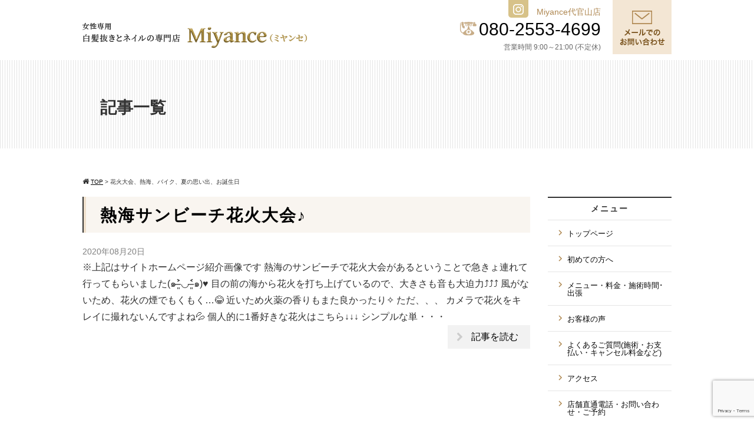

--- FILE ---
content_type: text/html; charset=UTF-8
request_url: https://ningyocho-miyance.com/tag/%E8%8A%B1%E7%81%AB%E5%A4%A7%E4%BC%9A%E3%80%81%E7%86%B1%E6%B5%B7%E3%80%81%E3%83%90%E3%82%A4%E3%82%AF%E3%80%81%E5%A4%8F%E3%81%AE%E6%80%9D%E3%81%84%E5%87%BA%E3%80%81%E3%81%8A%E8%AA%95%E7%94%9F%E6%97%A5
body_size: 14912
content:
<!DOCTYPE html>
<html>
<head>
<meta charset="UTF-8">
<meta name="viewport" content="width=device-width,initial-scale=1.0,minimum-scale=1.0,maximum-scale=1.0,user-scalable=no">
<title>花火大会、熱海、バイク、夏の思い出、お誕生日 | 白髪抜きとネイルの専門店Miyance(ミヤンセ)</title>
<link rel="stylesheet" href="https://ningyocho-miyance.com/wp-content/themes/standard_black_cmspro/style.css" type="text/css" media="screen,print" />
<link rel="stylesheet" href="//maxcdn.bootstrapcdn.com/font-awesome/4.7.0/css/font-awesome.min.css">
<link rel="alternate" type="application/rss+xml" title="白髪抜きとネイルの専門店Miyance(ミヤンセ) RSS Feed" href="https://ningyocho-miyance.com/feed" />
<link rel="pingback" href="https://ningyocho-miyance.com/xmlrpc.php" />
<link rel="stylesheet" href="https://ningyocho-miyance.com/wp-content/themes/standard_black_cmspro/jquery.sidr.dark.css" type="text/css">
<link rel="stylesheet" href="https://ningyocho-miyance.com/wp-content/themes/standard_black_cmspro/bxslider.css" type="text/css">
<!-- Google Tag Manager -->
<script>(function(w,d,s,l,i){w[l]=w[l]||[];w[l].push({'gtm.start':
new Date().getTime(),event:'gtm.js'});var f=d.getElementsByTagName(s)[0],
j=d.createElement(s),dl=l!='dataLayer'?'&l='+l:'';j.async=true;j.src=
'https://www.googletagmanager.com/gtm.js?id='+i+dl;f.parentNode.insertBefore(j,f);
})(window,document,'script','dataLayer','GTM-M88N8ZR');</script>
<!-- End Google Tag Manager -->

		<!-- All in One SEO 4.9.3 - aioseo.com -->
	<meta name="robots" content="max-image-preview:large" />
	<link rel="canonical" href="https://ningyocho-miyance.com/tag/%e8%8a%b1%e7%81%ab%e5%a4%a7%e4%bc%9a%e3%80%81%e7%86%b1%e6%b5%b7%e3%80%81%e3%83%90%e3%82%a4%e3%82%af%e3%80%81%e5%a4%8f%e3%81%ae%e6%80%9d%e3%81%84%e5%87%ba%e3%80%81%e3%81%8a%e8%aa%95%e7%94%9f%e6%97%a5" />
	<meta name="generator" content="All in One SEO (AIOSEO) 4.9.3" />
		<script type="application/ld+json" class="aioseo-schema">
			{"@context":"https:\/\/schema.org","@graph":[{"@type":"BreadcrumbList","@id":"https:\/\/ningyocho-miyance.com\/tag\/%E8%8A%B1%E7%81%AB%E5%A4%A7%E4%BC%9A%E3%80%81%E7%86%B1%E6%B5%B7%E3%80%81%E3%83%90%E3%82%A4%E3%82%AF%E3%80%81%E5%A4%8F%E3%81%AE%E6%80%9D%E3%81%84%E5%87%BA%E3%80%81%E3%81%8A%E8%AA%95%E7%94%9F%E6%97%A5#breadcrumblist","itemListElement":[{"@type":"ListItem","@id":"https:\/\/ningyocho-miyance.com#listItem","position":1,"name":"Home","item":"https:\/\/ningyocho-miyance.com","nextItem":{"@type":"ListItem","@id":"https:\/\/ningyocho-miyance.com\/tag\/%e8%8a%b1%e7%81%ab%e5%a4%a7%e4%bc%9a%e3%80%81%e7%86%b1%e6%b5%b7%e3%80%81%e3%83%90%e3%82%a4%e3%82%af%e3%80%81%e5%a4%8f%e3%81%ae%e6%80%9d%e3%81%84%e5%87%ba%e3%80%81%e3%81%8a%e8%aa%95%e7%94%9f%e6%97%a5#listItem","name":"\u82b1\u706b\u5927\u4f1a\u3001\u71b1\u6d77\u3001\u30d0\u30a4\u30af\u3001\u590f\u306e\u601d\u3044\u51fa\u3001\u304a\u8a95\u751f\u65e5"}},{"@type":"ListItem","@id":"https:\/\/ningyocho-miyance.com\/tag\/%e8%8a%b1%e7%81%ab%e5%a4%a7%e4%bc%9a%e3%80%81%e7%86%b1%e6%b5%b7%e3%80%81%e3%83%90%e3%82%a4%e3%82%af%e3%80%81%e5%a4%8f%e3%81%ae%e6%80%9d%e3%81%84%e5%87%ba%e3%80%81%e3%81%8a%e8%aa%95%e7%94%9f%e6%97%a5#listItem","position":2,"name":"\u82b1\u706b\u5927\u4f1a\u3001\u71b1\u6d77\u3001\u30d0\u30a4\u30af\u3001\u590f\u306e\u601d\u3044\u51fa\u3001\u304a\u8a95\u751f\u65e5","previousItem":{"@type":"ListItem","@id":"https:\/\/ningyocho-miyance.com#listItem","name":"Home"}}]},{"@type":"CollectionPage","@id":"https:\/\/ningyocho-miyance.com\/tag\/%E8%8A%B1%E7%81%AB%E5%A4%A7%E4%BC%9A%E3%80%81%E7%86%B1%E6%B5%B7%E3%80%81%E3%83%90%E3%82%A4%E3%82%AF%E3%80%81%E5%A4%8F%E3%81%AE%E6%80%9D%E3%81%84%E5%87%BA%E3%80%81%E3%81%8A%E8%AA%95%E7%94%9F%E6%97%A5#collectionpage","url":"https:\/\/ningyocho-miyance.com\/tag\/%E8%8A%B1%E7%81%AB%E5%A4%A7%E4%BC%9A%E3%80%81%E7%86%B1%E6%B5%B7%E3%80%81%E3%83%90%E3%82%A4%E3%82%AF%E3%80%81%E5%A4%8F%E3%81%AE%E6%80%9D%E3%81%84%E5%87%BA%E3%80%81%E3%81%8A%E8%AA%95%E7%94%9F%E6%97%A5","name":"\u82b1\u706b\u5927\u4f1a\u3001\u71b1\u6d77\u3001\u30d0\u30a4\u30af\u3001\u590f\u306e\u601d\u3044\u51fa\u3001\u304a\u8a95\u751f\u65e5 | \u767d\u9aea\u629c\u304d\u3068\u30cd\u30a4\u30eb\u306e\u5c02\u9580\u5e97Miyance(\u30df\u30e4\u30f3\u30bb)","inLanguage":"ja","isPartOf":{"@id":"https:\/\/ningyocho-miyance.com\/#website"},"breadcrumb":{"@id":"https:\/\/ningyocho-miyance.com\/tag\/%E8%8A%B1%E7%81%AB%E5%A4%A7%E4%BC%9A%E3%80%81%E7%86%B1%E6%B5%B7%E3%80%81%E3%83%90%E3%82%A4%E3%82%AF%E3%80%81%E5%A4%8F%E3%81%AE%E6%80%9D%E3%81%84%E5%87%BA%E3%80%81%E3%81%8A%E8%AA%95%E7%94%9F%E6%97%A5#breadcrumblist"}},{"@type":"Organization","@id":"https:\/\/ningyocho-miyance.com\/#organization","name":"\u767d\u9aea\u629c\u304d\u3068\u30cd\u30a4\u30eb\u306e\u5c02\u9580\u5e97Miyance\u30df\u30e4\u30f3\u30bb\u4ee3\u5b98\u5c71","description":"\u767d\u9aea\u629c\u304d\u3068\u30cd\u30a4\u30eb\u306e\u5c02\u9580\u5e97Miyance(\u30df\u30e4\u30f3\u30bb)","url":"https:\/\/ningyocho-miyance.com\/","logo":{"@type":"ImageObject","url":"https:\/\/ningyocho-miyance.com\/wp-content\/themes\/standard_black_cmspro\/img\/IMG_5655.jpeg","@id":"https:\/\/ningyocho-miyance.com\/tag\/%E8%8A%B1%E7%81%AB%E5%A4%A7%E4%BC%9A%E3%80%81%E7%86%B1%E6%B5%B7%E3%80%81%E3%83%90%E3%82%A4%E3%82%AF%E3%80%81%E5%A4%8F%E3%81%AE%E6%80%9D%E3%81%84%E5%87%BA%E3%80%81%E3%81%8A%E8%AA%95%E7%94%9F%E6%97%A5\/#organizationLogo","width":1708,"height":1071},"image":{"@id":"https:\/\/ningyocho-miyance.com\/tag\/%E8%8A%B1%E7%81%AB%E5%A4%A7%E4%BC%9A%E3%80%81%E7%86%B1%E6%B5%B7%E3%80%81%E3%83%90%E3%82%A4%E3%82%AF%E3%80%81%E5%A4%8F%E3%81%AE%E6%80%9D%E3%81%84%E5%87%BA%E3%80%81%E3%81%8A%E8%AA%95%E7%94%9F%E6%97%A5\/#organizationLogo"}},{"@type":"WebSite","@id":"https:\/\/ningyocho-miyance.com\/#website","url":"https:\/\/ningyocho-miyance.com\/","name":"\u767d\u9aea\u629c\u304d\u3068\u30cd\u30a4\u30eb\u306e\u5c02\u9580\u5e97Miyance(\u30df\u30e4\u30f3\u30bb)","description":"\u767d\u9aea\u629c\u304d\u3068\u30cd\u30a4\u30eb\u306e\u5c02\u9580\u5e97Miyance(\u30df\u30e4\u30f3\u30bb)","inLanguage":"ja","publisher":{"@id":"https:\/\/ningyocho-miyance.com\/#organization"}}]}
		</script>
		<!-- All in One SEO -->

<link rel='dns-prefetch' href='//stats.wp.com' />
<link rel='preconnect' href='//c0.wp.com' />
<link rel="alternate" type="application/rss+xml" title="白髪抜きとネイルの専門店Miyance(ミヤンセ) &raquo; 花火大会、熱海、バイク、夏の思い出、お誕生日 タグのフィード" href="https://ningyocho-miyance.com/tag/%e8%8a%b1%e7%81%ab%e5%a4%a7%e4%bc%9a%e3%80%81%e7%86%b1%e6%b5%b7%e3%80%81%e3%83%90%e3%82%a4%e3%82%af%e3%80%81%e5%a4%8f%e3%81%ae%e6%80%9d%e3%81%84%e5%87%ba%e3%80%81%e3%81%8a%e8%aa%95%e7%94%9f%e6%97%a5/feed" />
		<!-- This site uses the Google Analytics by MonsterInsights plugin v9.11.1 - Using Analytics tracking - https://www.monsterinsights.com/ -->
		<!-- Note: MonsterInsights is not currently configured on this site. The site owner needs to authenticate with Google Analytics in the MonsterInsights settings panel. -->
					<!-- No tracking code set -->
				<!-- / Google Analytics by MonsterInsights -->
		<style id='wp-img-auto-sizes-contain-inline-css' type='text/css'>
img:is([sizes=auto i],[sizes^="auto," i]){contain-intrinsic-size:3000px 1500px}
/*# sourceURL=wp-img-auto-sizes-contain-inline-css */
</style>
<link rel='stylesheet' id='sbi_styles-css' href='https://ningyocho-miyance.com/wp-content/plugins/instagram-feed/css/sbi-styles.min.css?ver=6.10.0' type='text/css' media='all' />
<style id='wp-emoji-styles-inline-css' type='text/css'>

	img.wp-smiley, img.emoji {
		display: inline !important;
		border: none !important;
		box-shadow: none !important;
		height: 1em !important;
		width: 1em !important;
		margin: 0 0.07em !important;
		vertical-align: -0.1em !important;
		background: none !important;
		padding: 0 !important;
	}
/*# sourceURL=wp-emoji-styles-inline-css */
</style>
<style id='wp-block-library-inline-css' type='text/css'>
:root{--wp-block-synced-color:#7a00df;--wp-block-synced-color--rgb:122,0,223;--wp-bound-block-color:var(--wp-block-synced-color);--wp-editor-canvas-background:#ddd;--wp-admin-theme-color:#007cba;--wp-admin-theme-color--rgb:0,124,186;--wp-admin-theme-color-darker-10:#006ba1;--wp-admin-theme-color-darker-10--rgb:0,107,160.5;--wp-admin-theme-color-darker-20:#005a87;--wp-admin-theme-color-darker-20--rgb:0,90,135;--wp-admin-border-width-focus:2px}@media (min-resolution:192dpi){:root{--wp-admin-border-width-focus:1.5px}}.wp-element-button{cursor:pointer}:root .has-very-light-gray-background-color{background-color:#eee}:root .has-very-dark-gray-background-color{background-color:#313131}:root .has-very-light-gray-color{color:#eee}:root .has-very-dark-gray-color{color:#313131}:root .has-vivid-green-cyan-to-vivid-cyan-blue-gradient-background{background:linear-gradient(135deg,#00d084,#0693e3)}:root .has-purple-crush-gradient-background{background:linear-gradient(135deg,#34e2e4,#4721fb 50%,#ab1dfe)}:root .has-hazy-dawn-gradient-background{background:linear-gradient(135deg,#faaca8,#dad0ec)}:root .has-subdued-olive-gradient-background{background:linear-gradient(135deg,#fafae1,#67a671)}:root .has-atomic-cream-gradient-background{background:linear-gradient(135deg,#fdd79a,#004a59)}:root .has-nightshade-gradient-background{background:linear-gradient(135deg,#330968,#31cdcf)}:root .has-midnight-gradient-background{background:linear-gradient(135deg,#020381,#2874fc)}:root{--wp--preset--font-size--normal:16px;--wp--preset--font-size--huge:42px}.has-regular-font-size{font-size:1em}.has-larger-font-size{font-size:2.625em}.has-normal-font-size{font-size:var(--wp--preset--font-size--normal)}.has-huge-font-size{font-size:var(--wp--preset--font-size--huge)}.has-text-align-center{text-align:center}.has-text-align-left{text-align:left}.has-text-align-right{text-align:right}.has-fit-text{white-space:nowrap!important}#end-resizable-editor-section{display:none}.aligncenter{clear:both}.items-justified-left{justify-content:flex-start}.items-justified-center{justify-content:center}.items-justified-right{justify-content:flex-end}.items-justified-space-between{justify-content:space-between}.screen-reader-text{border:0;clip-path:inset(50%);height:1px;margin:-1px;overflow:hidden;padding:0;position:absolute;width:1px;word-wrap:normal!important}.screen-reader-text:focus{background-color:#ddd;clip-path:none;color:#444;display:block;font-size:1em;height:auto;left:5px;line-height:normal;padding:15px 23px 14px;text-decoration:none;top:5px;width:auto;z-index:100000}html :where(.has-border-color){border-style:solid}html :where([style*=border-top-color]){border-top-style:solid}html :where([style*=border-right-color]){border-right-style:solid}html :where([style*=border-bottom-color]){border-bottom-style:solid}html :where([style*=border-left-color]){border-left-style:solid}html :where([style*=border-width]){border-style:solid}html :where([style*=border-top-width]){border-top-style:solid}html :where([style*=border-right-width]){border-right-style:solid}html :where([style*=border-bottom-width]){border-bottom-style:solid}html :where([style*=border-left-width]){border-left-style:solid}html :where(img[class*=wp-image-]){height:auto;max-width:100%}:where(figure){margin:0 0 1em}html :where(.is-position-sticky){--wp-admin--admin-bar--position-offset:var(--wp-admin--admin-bar--height,0px)}@media screen and (max-width:600px){html :where(.is-position-sticky){--wp-admin--admin-bar--position-offset:0px}}

/*# sourceURL=wp-block-library-inline-css */
</style><style id='global-styles-inline-css' type='text/css'>
:root{--wp--preset--aspect-ratio--square: 1;--wp--preset--aspect-ratio--4-3: 4/3;--wp--preset--aspect-ratio--3-4: 3/4;--wp--preset--aspect-ratio--3-2: 3/2;--wp--preset--aspect-ratio--2-3: 2/3;--wp--preset--aspect-ratio--16-9: 16/9;--wp--preset--aspect-ratio--9-16: 9/16;--wp--preset--color--black: #000000;--wp--preset--color--cyan-bluish-gray: #abb8c3;--wp--preset--color--white: #ffffff;--wp--preset--color--pale-pink: #f78da7;--wp--preset--color--vivid-red: #cf2e2e;--wp--preset--color--luminous-vivid-orange: #ff6900;--wp--preset--color--luminous-vivid-amber: #fcb900;--wp--preset--color--light-green-cyan: #7bdcb5;--wp--preset--color--vivid-green-cyan: #00d084;--wp--preset--color--pale-cyan-blue: #8ed1fc;--wp--preset--color--vivid-cyan-blue: #0693e3;--wp--preset--color--vivid-purple: #9b51e0;--wp--preset--gradient--vivid-cyan-blue-to-vivid-purple: linear-gradient(135deg,rgb(6,147,227) 0%,rgb(155,81,224) 100%);--wp--preset--gradient--light-green-cyan-to-vivid-green-cyan: linear-gradient(135deg,rgb(122,220,180) 0%,rgb(0,208,130) 100%);--wp--preset--gradient--luminous-vivid-amber-to-luminous-vivid-orange: linear-gradient(135deg,rgb(252,185,0) 0%,rgb(255,105,0) 100%);--wp--preset--gradient--luminous-vivid-orange-to-vivid-red: linear-gradient(135deg,rgb(255,105,0) 0%,rgb(207,46,46) 100%);--wp--preset--gradient--very-light-gray-to-cyan-bluish-gray: linear-gradient(135deg,rgb(238,238,238) 0%,rgb(169,184,195) 100%);--wp--preset--gradient--cool-to-warm-spectrum: linear-gradient(135deg,rgb(74,234,220) 0%,rgb(151,120,209) 20%,rgb(207,42,186) 40%,rgb(238,44,130) 60%,rgb(251,105,98) 80%,rgb(254,248,76) 100%);--wp--preset--gradient--blush-light-purple: linear-gradient(135deg,rgb(255,206,236) 0%,rgb(152,150,240) 100%);--wp--preset--gradient--blush-bordeaux: linear-gradient(135deg,rgb(254,205,165) 0%,rgb(254,45,45) 50%,rgb(107,0,62) 100%);--wp--preset--gradient--luminous-dusk: linear-gradient(135deg,rgb(255,203,112) 0%,rgb(199,81,192) 50%,rgb(65,88,208) 100%);--wp--preset--gradient--pale-ocean: linear-gradient(135deg,rgb(255,245,203) 0%,rgb(182,227,212) 50%,rgb(51,167,181) 100%);--wp--preset--gradient--electric-grass: linear-gradient(135deg,rgb(202,248,128) 0%,rgb(113,206,126) 100%);--wp--preset--gradient--midnight: linear-gradient(135deg,rgb(2,3,129) 0%,rgb(40,116,252) 100%);--wp--preset--font-size--small: 13px;--wp--preset--font-size--medium: 20px;--wp--preset--font-size--large: 36px;--wp--preset--font-size--x-large: 42px;--wp--preset--spacing--20: 0.44rem;--wp--preset--spacing--30: 0.67rem;--wp--preset--spacing--40: 1rem;--wp--preset--spacing--50: 1.5rem;--wp--preset--spacing--60: 2.25rem;--wp--preset--spacing--70: 3.38rem;--wp--preset--spacing--80: 5.06rem;--wp--preset--shadow--natural: 6px 6px 9px rgba(0, 0, 0, 0.2);--wp--preset--shadow--deep: 12px 12px 50px rgba(0, 0, 0, 0.4);--wp--preset--shadow--sharp: 6px 6px 0px rgba(0, 0, 0, 0.2);--wp--preset--shadow--outlined: 6px 6px 0px -3px rgb(255, 255, 255), 6px 6px rgb(0, 0, 0);--wp--preset--shadow--crisp: 6px 6px 0px rgb(0, 0, 0);}:where(.is-layout-flex){gap: 0.5em;}:where(.is-layout-grid){gap: 0.5em;}body .is-layout-flex{display: flex;}.is-layout-flex{flex-wrap: wrap;align-items: center;}.is-layout-flex > :is(*, div){margin: 0;}body .is-layout-grid{display: grid;}.is-layout-grid > :is(*, div){margin: 0;}:where(.wp-block-columns.is-layout-flex){gap: 2em;}:where(.wp-block-columns.is-layout-grid){gap: 2em;}:where(.wp-block-post-template.is-layout-flex){gap: 1.25em;}:where(.wp-block-post-template.is-layout-grid){gap: 1.25em;}.has-black-color{color: var(--wp--preset--color--black) !important;}.has-cyan-bluish-gray-color{color: var(--wp--preset--color--cyan-bluish-gray) !important;}.has-white-color{color: var(--wp--preset--color--white) !important;}.has-pale-pink-color{color: var(--wp--preset--color--pale-pink) !important;}.has-vivid-red-color{color: var(--wp--preset--color--vivid-red) !important;}.has-luminous-vivid-orange-color{color: var(--wp--preset--color--luminous-vivid-orange) !important;}.has-luminous-vivid-amber-color{color: var(--wp--preset--color--luminous-vivid-amber) !important;}.has-light-green-cyan-color{color: var(--wp--preset--color--light-green-cyan) !important;}.has-vivid-green-cyan-color{color: var(--wp--preset--color--vivid-green-cyan) !important;}.has-pale-cyan-blue-color{color: var(--wp--preset--color--pale-cyan-blue) !important;}.has-vivid-cyan-blue-color{color: var(--wp--preset--color--vivid-cyan-blue) !important;}.has-vivid-purple-color{color: var(--wp--preset--color--vivid-purple) !important;}.has-black-background-color{background-color: var(--wp--preset--color--black) !important;}.has-cyan-bluish-gray-background-color{background-color: var(--wp--preset--color--cyan-bluish-gray) !important;}.has-white-background-color{background-color: var(--wp--preset--color--white) !important;}.has-pale-pink-background-color{background-color: var(--wp--preset--color--pale-pink) !important;}.has-vivid-red-background-color{background-color: var(--wp--preset--color--vivid-red) !important;}.has-luminous-vivid-orange-background-color{background-color: var(--wp--preset--color--luminous-vivid-orange) !important;}.has-luminous-vivid-amber-background-color{background-color: var(--wp--preset--color--luminous-vivid-amber) !important;}.has-light-green-cyan-background-color{background-color: var(--wp--preset--color--light-green-cyan) !important;}.has-vivid-green-cyan-background-color{background-color: var(--wp--preset--color--vivid-green-cyan) !important;}.has-pale-cyan-blue-background-color{background-color: var(--wp--preset--color--pale-cyan-blue) !important;}.has-vivid-cyan-blue-background-color{background-color: var(--wp--preset--color--vivid-cyan-blue) !important;}.has-vivid-purple-background-color{background-color: var(--wp--preset--color--vivid-purple) !important;}.has-black-border-color{border-color: var(--wp--preset--color--black) !important;}.has-cyan-bluish-gray-border-color{border-color: var(--wp--preset--color--cyan-bluish-gray) !important;}.has-white-border-color{border-color: var(--wp--preset--color--white) !important;}.has-pale-pink-border-color{border-color: var(--wp--preset--color--pale-pink) !important;}.has-vivid-red-border-color{border-color: var(--wp--preset--color--vivid-red) !important;}.has-luminous-vivid-orange-border-color{border-color: var(--wp--preset--color--luminous-vivid-orange) !important;}.has-luminous-vivid-amber-border-color{border-color: var(--wp--preset--color--luminous-vivid-amber) !important;}.has-light-green-cyan-border-color{border-color: var(--wp--preset--color--light-green-cyan) !important;}.has-vivid-green-cyan-border-color{border-color: var(--wp--preset--color--vivid-green-cyan) !important;}.has-pale-cyan-blue-border-color{border-color: var(--wp--preset--color--pale-cyan-blue) !important;}.has-vivid-cyan-blue-border-color{border-color: var(--wp--preset--color--vivid-cyan-blue) !important;}.has-vivid-purple-border-color{border-color: var(--wp--preset--color--vivid-purple) !important;}.has-vivid-cyan-blue-to-vivid-purple-gradient-background{background: var(--wp--preset--gradient--vivid-cyan-blue-to-vivid-purple) !important;}.has-light-green-cyan-to-vivid-green-cyan-gradient-background{background: var(--wp--preset--gradient--light-green-cyan-to-vivid-green-cyan) !important;}.has-luminous-vivid-amber-to-luminous-vivid-orange-gradient-background{background: var(--wp--preset--gradient--luminous-vivid-amber-to-luminous-vivid-orange) !important;}.has-luminous-vivid-orange-to-vivid-red-gradient-background{background: var(--wp--preset--gradient--luminous-vivid-orange-to-vivid-red) !important;}.has-very-light-gray-to-cyan-bluish-gray-gradient-background{background: var(--wp--preset--gradient--very-light-gray-to-cyan-bluish-gray) !important;}.has-cool-to-warm-spectrum-gradient-background{background: var(--wp--preset--gradient--cool-to-warm-spectrum) !important;}.has-blush-light-purple-gradient-background{background: var(--wp--preset--gradient--blush-light-purple) !important;}.has-blush-bordeaux-gradient-background{background: var(--wp--preset--gradient--blush-bordeaux) !important;}.has-luminous-dusk-gradient-background{background: var(--wp--preset--gradient--luminous-dusk) !important;}.has-pale-ocean-gradient-background{background: var(--wp--preset--gradient--pale-ocean) !important;}.has-electric-grass-gradient-background{background: var(--wp--preset--gradient--electric-grass) !important;}.has-midnight-gradient-background{background: var(--wp--preset--gradient--midnight) !important;}.has-small-font-size{font-size: var(--wp--preset--font-size--small) !important;}.has-medium-font-size{font-size: var(--wp--preset--font-size--medium) !important;}.has-large-font-size{font-size: var(--wp--preset--font-size--large) !important;}.has-x-large-font-size{font-size: var(--wp--preset--font-size--x-large) !important;}
/*# sourceURL=global-styles-inline-css */
</style>

<style id='classic-theme-styles-inline-css' type='text/css'>
/*! This file is auto-generated */
.wp-block-button__link{color:#fff;background-color:#32373c;border-radius:9999px;box-shadow:none;text-decoration:none;padding:calc(.667em + 2px) calc(1.333em + 2px);font-size:1.125em}.wp-block-file__button{background:#32373c;color:#fff;text-decoration:none}
/*# sourceURL=/wp-includes/css/classic-themes.min.css */
</style>
<link rel='stylesheet' id='contact-form-7-css' href='https://ningyocho-miyance.com/wp-content/plugins/contact-form-7/includes/css/styles.css?ver=6.1.4' type='text/css' media='all' />
<link rel='stylesheet' id='ctf_styles-css' href='https://ningyocho-miyance.com/wp-content/plugins/custom-twitter-feeds/css/ctf-styles.min.css?ver=2.3.1' type='text/css' media='all' />
<link rel='stylesheet' id='fancybox-css' href='https://ningyocho-miyance.com/wp-content/plugins/easy-fancybox/fancybox/1.5.4/jquery.fancybox.min.css?ver=6.9' type='text/css' media='screen' />
<style id='fancybox-inline-css' type='text/css'>
#fancybox-outer{background:#ffffff}#fancybox-content{background:#ffffff;border-color:#ffffff;color:#000000;}#fancybox-title,#fancybox-title-float-main{color:#fff}
/*# sourceURL=fancybox-inline-css */
</style>
<script type="text/javascript" src="https://c0.wp.com/c/6.9/wp-includes/js/jquery/jquery.min.js" id="jquery-core-js"></script>
<script type="text/javascript" src="https://c0.wp.com/c/6.9/wp-includes/js/jquery/jquery-migrate.min.js" id="jquery-migrate-js"></script>
<link rel="https://api.w.org/" href="https://ningyocho-miyance.com/wp-json/" /><link rel="alternate" title="JSON" type="application/json" href="https://ningyocho-miyance.com/wp-json/wp/v2/tags/174" /><link rel="EditURI" type="application/rsd+xml" title="RSD" href="https://ningyocho-miyance.com/xmlrpc.php?rsd" />
<meta name="generator" content="WordPress 6.9" />
	<style>img#wpstats{display:none}</style>
		</head>

<body data-rsssl=1 class="archive tag tag-174 wp-theme-standard_black_cmspro">
<!-- Google Tag Manager (noscript) -->
<noscript><iframe src="https://www.googletagmanager.com/ns.html?id=GTM-M88N8ZR"
height="0" width="0" style="display:none;visibility:hidden"></iframe></noscript>
<!-- End Google Tag Manager (noscript) -->

<div id="base">
<!-- bg -->
<div id="bg">
<!-- wrapper_head -->
<div class="wrapper_head">

<!-- header -->
<header>

<div id="header">
<div class="header_l">
	<a href="https://ningyocho-miyance.com/" id="m_logo"><img src="https://ningyocho-miyance.com/wp-content/themes/standard_black_cmspro/img/logo.png" alt="白髪抜きとネイルの専門店Miyance(ミヤンセ)" /></a>
</div><!--eof header_l -->

<div class="header_r">

<div id="mobile_button">
<a id="sidr-menu-button" href="#sidr-nav">
<div class="lineswrap">
<span class="lines"></span>
</div>
<span class="menutxt">
<svg version="1.1" id="menu01" xmlns="http://www.w3.org/2000/svg" xmlns:xlink="http://www.w3.org/1999/xlink" x="0px"
	 y="0px" width="31.641px" height="9.721px" viewBox="0 0 31.641 9.721" enable-background="new 0 0 31.641 9.721"
	 xml:space="preserve">
<text transform="matrix(1 0 0 1 -124.1016 7.4292)" display="none" font-family="'FGPKakuGothicCa-L'" font-size="11.4026">MENU</text>
<g>
	<path d="M3.535,8.68l0.143-0.684L6.143,0h0.926v9.578H6.385V2.024l0.029-0.855l-0.2,0.87l-2.309,7.54H3.164l-2.323-7.54
		l-0.185-0.87l0.028,0.855v7.554H0V0h0.926l2.466,7.996L3.535,8.68z"/>
	<path d="M9.293,0h5.815v0.684h-5.103v3.606h4.789v0.684h-4.789v3.919h5.146v0.684H9.293V0z"/>
	<path d="M18.244,1.881l-0.328-0.755l0.043,0.798v7.654h-0.713V0h0.812l4.119,7.697l0.328,0.755l-0.043-0.798V0h0.713v9.578h-0.812
		L18.244,1.881z"/>
	<path d="M25.542,0h0.712v6.756c0,0.893,0.143,1.497,0.428,1.81s0.865,0.47,1.739,0.47h0.328c0.874,0,1.456-0.157,1.746-0.47
		c0.289-0.313,0.435-0.917,0.435-1.81V0h0.712v6.913c0,1.045-0.209,1.774-0.627,2.188c-0.418,0.414-1.135,0.62-2.152,0.62h-0.556
		c-1.017,0-1.732-0.207-2.145-0.62c-0.414-0.413-0.62-1.142-0.62-2.188V0z"/>
</g>
</svg>
</span>

</a>
</div><!--eof mobile_button -->

<div class="mobile_menu">
<div class="menu-%e3%82%b9%e3%83%9e%e3%83%9b%e3%83%a1%e3%83%8b%e3%83%a5%e3%83%bc-container"><ul id="menu-%e3%82%b9%e3%83%9e%e3%83%9b%e3%83%a1%e3%83%8b%e3%83%a5%e3%83%bc" class="menu"><li id="menu-item-334" class="menu-item menu-item-type-post_type menu-item-object-page menu-item-home menu-item-334"><a href="https://ningyocho-miyance.com/">トップページ</a></li>
<li id="menu-item-335" class="menu-item menu-item-type-post_type menu-item-object-page menu-item-335"><a href="https://ningyocho-miyance.com/first">初めての方へ</a></li>
<li id="menu-item-336" class="menu-item menu-item-type-post_type menu-item-object-page menu-item-336"><a href="https://ningyocho-miyance.com/menu">メニュー・料金・施術時間･出張</a></li>
<li id="menu-item-337" class="menu-item menu-item-type-post_type menu-item-object-page menu-item-337"><a href="https://ningyocho-miyance.com/voice">お客様の声</a></li>
<li id="menu-item-338" class="menu-item menu-item-type-post_type menu-item-object-page menu-item-338"><a href="https://ningyocho-miyance.com/faq">よくあるご質問(施術・お支払い・キャンセル料金など)</a></li>
<li id="menu-item-339" class="menu-item menu-item-type-post_type menu-item-object-page menu-item-339"><a href="https://ningyocho-miyance.com/access">アクセス</a></li>
<li id="menu-item-340" class="menu-item menu-item-type-post_type menu-item-object-page menu-item-340"><a href="https://ningyocho-miyance.com/contact">店舗直通電話・お問い合わせ・ご予約</a></li>
<li id="menu-item-341" class="menu-item menu-item-type-taxonomy menu-item-object-category menu-item-341"><a href="https://ningyocho-miyance.com/category/blog">ブログ</a></li>
</ul></div></div><!--eof mobile_menu -->

</div><!--eof header_r -->



<!-- gnavi -->
<nav>
<div class="headnav">

<div class="clearfix">
<div class="header_l_pc">
	<a href="https://ningyocho-miyance.com/" id="m_logo"><img src="https://ningyocho-miyance.com/wp-content/themes/standard_black_cmspro/img/logo.png" alt="白髪抜きとネイルの専門店Miyance(ミヤンセ)" /></a>
</div>
 
<div class="header_r_pc clearfix">
<div class="h_left">
<p><span class="h_sns"><a href="https://www.instagram.com/miyance106/" target="blank"><img src="https://ningyocho-miyance.com/wp-content/themes/standard_black_cmspro/img/sns02.png"></a></span>
<span class="shop_name">Miyance代官山店</span><br>
<img src="https://ningyocho-miyance.com/wp-content/themes/standard_black_cmspro/img/h_tel_icon.png" class="tel_icon"/> <span class="h_tel">080-2553-4699</span><br>
<span class="time">営業時間 9:00～21:00 (不定休)</span></p>
</div>
<div class="h_right">
<a href="/contact"><img src="https://ningyocho-miyance.com/wp-content/themes/standard_black_cmspro/img/h_mail.png" alt="メールでのお問い合わせ" /></a>
</div>
</div>

</div>

</div>
</nav>
<!-- eof gnavi -->

</div><!-- eof #header-->
</header>
<!-- eof header-->

</div><!-- eof wrapper_head-->
<div class="wrapper">


<!-- submain -->
<div id="submain">
<div class="h1wrap">
<h1 class="title">
記事一覧
</h1>
</div>
</div><!-- eof submain -->


<div id="content" class="clearfix">

<div id="pan">
<div class="breadcrumbs">
<i class="fa fa-home" aria-hidden="true"></i>
    <span property="itemListElement" typeof="ListItem"><a property="item" typeof="WebPage" title="Go to 白髪抜きとネイルの専門店Miyance(ミヤンセ)." href="https://ningyocho-miyance.com" class="home" ><span property="name">TOP</span></a><meta property="position" content="1"></span> &gt; <span class="archive taxonomy post_tag current-item">花火大会、熱海、バイク、夏の思い出、お誕生日</span></div>
</div>


 <!-- main -->
 <article id="main">

	    			
		
					<div class="post" id="post-1131">

					<h2><a href="https://ningyocho-miyance.com/1131" title="熱海サンビーチ花火大会♪">熱海サンビーチ花火大会♪</a></h2>
				<div class="datetxt">2020年08月20日</div>
        
				
				<div class="entry">
					※上記はサイトホームページ紹介画像です 熱海のサンビーチで花火大会があるということで急きょ連れて行ってもらいました(๑˃̶͈̀◡˂̶͈́๑)♥ 目の前の海から花火を打ち上げているので、大きさも音も大迫力⤴︎⤴︎⤴︎ 風がないため、花火の煙でもくもく…😂 近いため火薬の香りもまた良かったり✧︎ ただ、、、 カメラで花火をキレイに撮れないんですよね💦 個人的に1番好きな花火はこちら↓↓↓ シンプルな単・・・					<p><a href="https://ningyocho-miyance.com/1131" title="熱海サンビーチ花火大会♪">記事を読む</a></p>
				</div>
				
			</div>
	
		
		<p class="prev-next"></p>
		
	
   
	
 </article>
 <!-- eof main -->

<!-- side -->
<div id="side">

<!--メニューはウィジェットを使用してください。-->
<!-- ウィジェット -->
<div class="side_area"><h3>メニュー</h3><div class="menu-%e3%82%b5%e3%82%a4%e3%83%89%e3%83%a1%e3%83%8b%e3%83%a5%e3%83%bc-container"><ul id="menu-%e3%82%b5%e3%82%a4%e3%83%89%e3%83%a1%e3%83%8b%e3%83%a5%e3%83%bc" class="menu"><li id="menu-item-21" class="menu-item menu-item-type-post_type menu-item-object-page menu-item-home menu-item-21"><a href="https://ningyocho-miyance.com/">トップページ</a></li>
<li id="menu-item-22" class="menu-item menu-item-type-post_type menu-item-object-page menu-item-22"><a href="https://ningyocho-miyance.com/first">初めての方へ</a></li>
<li id="menu-item-23" class="menu-item menu-item-type-post_type menu-item-object-page menu-item-23"><a href="https://ningyocho-miyance.com/menu">メニュー・料金・施術時間･出張</a></li>
<li id="menu-item-24" class="menu-item menu-item-type-post_type menu-item-object-page menu-item-24"><a href="https://ningyocho-miyance.com/voice">お客様の声</a></li>
<li id="menu-item-25" class="menu-item menu-item-type-post_type menu-item-object-page menu-item-25"><a href="https://ningyocho-miyance.com/faq">よくあるご質問(施術・お支払い・キャンセル料金など)</a></li>
<li id="menu-item-26" class="menu-item menu-item-type-post_type menu-item-object-page menu-item-26"><a href="https://ningyocho-miyance.com/access">アクセス</a></li>
<li id="menu-item-27" class="menu-item menu-item-type-post_type menu-item-object-page menu-item-27"><a href="https://ningyocho-miyance.com/contact">店舗直通電話・お問い合わせ・ご予約</a></li>
</ul></div></div><div class="side_area"><h3>ブログ</h3>			<div class="execphpwidget"><!-- BLOG -->
<ul> 
<li><a  href="https://ningyocho-miyance.com/7821" title="お客様施術写真">お客様施術写真</a></li>
<li><a  href="https://ningyocho-miyance.com/7819" title="白髪染め VS 白髪抜き">白髪染め VS 白髪抜き</a></li>
<li><a  href="https://ningyocho-miyance.com/7817" title="お客様施術写真">お客様施術写真</a></li>
<li><a  href="https://ningyocho-miyance.com/7815" title="サロン内での会話について">サロン内での会話について</a></li>
<li><a  href="https://ningyocho-miyance.com/7813" title="お客様施術写真">お客様施術写真</a></li>
<li><a  href="https://ningyocho-miyance.com/7811" title="2026年今年もよろしくお願い申し上げます">2026年今年もよろしくお願い申し上げます</a></li>
</ul> 
<p><a href="/category/blog" class="btn-list-arc">一覧はこちら</a></p>
<!--eof BLOG -->
</div>
		</div>  
<!-- eof ウィジェット -->

 

</div>
<!-- eof side -->
</div>  
<!-- eof content -->

</div>
<!-- eof wrapper -->

<div class="f_bunner_wrap02">
<div class="f_bunner_wrap">
<h2 class="f_bunner"><span>白髪抜きとネイルの専門店</span><br />Miyance(ミヤンセ)</h2>
<p class="f_bunner_txt">Miyanceは「トータルビューティサロン」として、女性の美しさを最大限に引き出す自信があります。<br>
白髪や鼻毛に関するお悩み事がございましたら、お気軽にご相談ください。</p>
<div class="clearfix">
	<iframe src="https://www.google.com/maps/embed?pb=!1m18!1m12!1m3!1d810.5197481629353!2d139.70435172924266!3d35.65042538852844!2m3!1f0!2f0!3f0!3m2!1i1024!2i768!4f13.1!3m3!1m2!1s0x60188b44f1655edb%3A0x9a975acb5b6b5066!2z44CSMTUwLTAwMzQg5p2x5Lqs6YO95riL6LC35Yy65Luj5a6Y5bGx55S677yR77yT4oiS77yYIOOCreODo-ODg-OCueODq-ODnuODs-OCt-ODp-ODs-S7o-WumOWxsQ!5e0!3m2!1sja!2sjp!4v1606270698426!5m2!1sja!2sjp" width="380" height="455" frameborder="0" style="border:0;" allowfullscreen="" aria-hidden="false" tabindex="0"></iframe>
	 
<table class="table2">
<tbody>
<tr>
<th>店舗名</th>
<td>白髪抜きとネイルの専門店 Miyance(ミヤンセ)</td>
</tr>
<tr>
<th>営業時間</th>
<td>9:00～21:00（不定休）</td>
</tr>
<tr>
<th>住所</th>
<td>〒150-0034<br>
東京都渋谷区代官山町13-8<br>
キャッスルマンション代官山214号室</td>
</tr>
<tr>
<th>電話番号</th>
<td>080-2553-4699</td>
</tr>
<tr>
<th>アクセス</th>
<td>東急東横線『代官山駅』徒歩3分<br>
JR山手線『渋谷駅』徒歩7分<br>
JR山手線『恵比寿駅』徒歩6分<br>
日比谷線『恵比寿駅』徒歩6分</td>
</tr>
</tbody>
</table>
</div>
<p class="hosoku">お電話いただければご案内いたしますのでお気軽にお問い合わせ下さい。</p>
</div>
</div>
<div class="f_bunner_wrap">
<div class="responsedevise">
<h2>ワンランク上の自分を<span class="br">目指す方へ</span></h2>
<img src="https://ningyocho-miyance.com/wp-content/themes/standard_black_cmspro/img/img_contact.png" alt="－ワンランク上の自分を目指す方へ－">
<div class="left">
  <p><img src="https://ningyocho-miyance.com/wp-content/themes/standard_black_cmspro/img/tel_contact.png"></p>
  <p class="txt">営業時間   9:00～21:00（不定休）</p>
  </div>
  <div class="right">
  <a href="/contact"><img src="https://ningyocho-miyance.com/wp-content/themes/standard_black_cmspro/img/btn_contact.png" alt="お問い合わせはこちら"></a>
</div>
</div>
</div>


<!-- footer -->
<footer>
<div id="footer">


<div class="footer_com">
<div class="footer_btm clearfix">

<div class="footer_btm_wrap">

<div class="clearfix">
<div id="logo_footer" class="clearfix">
<a href="https://ningyocho-miyance.com/">
<img src="https://ningyocho-miyance.com/wp-content/themes/standard_black_cmspro/img/logo_footer.png" alt="白髪抜きとネイルの専門店Miyance(ミヤンセ)" />
</a>
</div>
<div class="header_r_pc clearfix">
<div class="h_left">
 
<p><span class="shop_name">Miyance代官山店</span><br>
<img src="https://ningyocho-miyance.com/wp-content/themes/standard_black_cmspro/img/h_tel_icon.png" class="tel_icon"/> <span class="h_tel">080-2553-4699</span><br>
<span class="time">営業時間  9:00～21:00　(不定休)</span></p>
</div>
<div class="h_right">
<a href="/contact"><img src="https://ningyocho-miyance.com/wp-content/themes/standard_black_cmspro/img/h_mail.png" alt="メールでのお問い合わせ" /></a>
</div>
</div>
</div>

<div id="footermenu">
<ul>
<li class="page_item page-item-2"><a href="https://ningyocho-miyance.com/">トップページ</a></li>
<li class="page_item page-item-6"><a href="https://ningyocho-miyance.com/first">初めての方へ</a></li>
<li class="page_item page-item-8"><a href="https://ningyocho-miyance.com/menu">メニュー・料金・施術時間･出張</a></li>
<li class="page_item page-item-10"><a href="https://ningyocho-miyance.com/voice">お客様の声</a></li>
<li class="page_item page-item-12"><a href="https://ningyocho-miyance.com/faq">よくあるご質問(施術・お支払い・キャンセル料金など)</a></li>
<li class="page_item page-item-14"><a href="https://ningyocho-miyance.com/access">アクセス</a></li>
<li class="page_item page-item-16"><a href="https://ningyocho-miyance.com/contact">店舗直通電話・お問い合わせ・ご予約</a></li>
</ul>
</div>

</div><!-- /.footer_btm_wrap -->

</div><!-- /.footer_btm.clearfix -->

</div><!-- /.footer_com -->


<div class="contact_sp">
<div class="contact_tel"><p><a href="tel:080-2553-4699">お電話は<br>こちら</a></p></div>
<div class="contact_mail"><p><a href="/contact">お問い合わせは<br>こちら</a></p></div>
</div>


<p id="copyright">© 2026 <a href="https://ningyocho-miyance.com/">白髪抜きとネイルの専門店Miyance(ミヤンセ) </a> All Right Reserved.</p>

</div><!-- /#footer-->
</footer><!-- eof footer-->


</div>
<!-- eof bg -->
</div>
<script type="speculationrules">
{"prefetch":[{"source":"document","where":{"and":[{"href_matches":"/*"},{"not":{"href_matches":["/wp-*.php","/wp-admin/*","/wp-content/themes/standard_black_cmspro/img/*","/wp-content/*","/wp-content/plugins/*","/wp-content/themes/standard_black_cmspro/*","/*\\?(.+)"]}},{"not":{"selector_matches":"a[rel~=\"nofollow\"]"}},{"not":{"selector_matches":".no-prefetch, .no-prefetch a"}}]},"eagerness":"conservative"}]}
</script>
<!-- Instagram Feed JS -->
<script type="text/javascript">
var sbiajaxurl = "https://ningyocho-miyance.com/wp-admin/admin-ajax.php";
</script>
<script type="text/javascript" src="https://c0.wp.com/c/6.9/wp-includes/js/dist/hooks.min.js" id="wp-hooks-js"></script>
<script type="text/javascript" src="https://c0.wp.com/c/6.9/wp-includes/js/dist/i18n.min.js" id="wp-i18n-js"></script>
<script type="text/javascript" id="wp-i18n-js-after">
/* <![CDATA[ */
wp.i18n.setLocaleData( { 'text direction\u0004ltr': [ 'ltr' ] } );
//# sourceURL=wp-i18n-js-after
/* ]]> */
</script>
<script type="text/javascript" src="https://ningyocho-miyance.com/wp-content/plugins/contact-form-7/includes/swv/js/index.js?ver=6.1.4" id="swv-js"></script>
<script type="text/javascript" id="contact-form-7-js-translations">
/* <![CDATA[ */
( function( domain, translations ) {
	var localeData = translations.locale_data[ domain ] || translations.locale_data.messages;
	localeData[""].domain = domain;
	wp.i18n.setLocaleData( localeData, domain );
} )( "contact-form-7", {"translation-revision-date":"2025-11-30 08:12:23+0000","generator":"GlotPress\/4.0.3","domain":"messages","locale_data":{"messages":{"":{"domain":"messages","plural-forms":"nplurals=1; plural=0;","lang":"ja_JP"},"This contact form is placed in the wrong place.":["\u3053\u306e\u30b3\u30f3\u30bf\u30af\u30c8\u30d5\u30a9\u30fc\u30e0\u306f\u9593\u9055\u3063\u305f\u4f4d\u7f6e\u306b\u7f6e\u304b\u308c\u3066\u3044\u307e\u3059\u3002"],"Error:":["\u30a8\u30e9\u30fc:"]}},"comment":{"reference":"includes\/js\/index.js"}} );
//# sourceURL=contact-form-7-js-translations
/* ]]> */
</script>
<script type="text/javascript" id="contact-form-7-js-before">
/* <![CDATA[ */
var wpcf7 = {
    "api": {
        "root": "https:\/\/ningyocho-miyance.com\/wp-json\/",
        "namespace": "contact-form-7\/v1"
    }
};
//# sourceURL=contact-form-7-js-before
/* ]]> */
</script>
<script type="text/javascript" src="https://ningyocho-miyance.com/wp-content/plugins/contact-form-7/includes/js/index.js?ver=6.1.4" id="contact-form-7-js"></script>
<script type="text/javascript" src="https://ningyocho-miyance.com/wp-content/plugins/easy-fancybox/vendor/purify.min.js?ver=6.9" id="fancybox-purify-js"></script>
<script type="text/javascript" id="jquery-fancybox-js-extra">
/* <![CDATA[ */
var efb_i18n = {"close":"Close","next":"Next","prev":"Previous","startSlideshow":"Start slideshow","toggleSize":"Toggle size"};
//# sourceURL=jquery-fancybox-js-extra
/* ]]> */
</script>
<script type="text/javascript" src="https://ningyocho-miyance.com/wp-content/plugins/easy-fancybox/fancybox/1.5.4/jquery.fancybox.min.js?ver=6.9" id="jquery-fancybox-js"></script>
<script type="text/javascript" id="jquery-fancybox-js-after">
/* <![CDATA[ */
var fb_timeout, fb_opts={'autoScale':true,'showCloseButton':true,'width':560,'height':340,'margin':20,'pixelRatio':'false','padding':10,'centerOnScroll':false,'enableEscapeButton':true,'speedIn':300,'speedOut':300,'overlayShow':true,'hideOnOverlayClick':true,'overlayColor':'#000','overlayOpacity':0.6,'minViewportWidth':320,'minVpHeight':320,'disableCoreLightbox':'true','enableBlockControls':'true','fancybox_openBlockControls':'true' };
if(typeof easy_fancybox_handler==='undefined'){
var easy_fancybox_handler=function(){
jQuery([".nolightbox","a.wp-block-file__button","a.pin-it-button","a[href*='pinterest.com\/pin\/create']","a[href*='facebook.com\/share']","a[href*='twitter.com\/share']"].join(',')).addClass('nofancybox');
jQuery('a.fancybox-close').on('click',function(e){e.preventDefault();jQuery.fancybox.close()});
/* IMG */
						var unlinkedImageBlocks=jQuery(".wp-block-image > img:not(.nofancybox,figure.nofancybox>img)");
						unlinkedImageBlocks.wrap(function() {
							var href = jQuery( this ).attr( "src" );
							return "<a href='" + href + "'></a>";
						});
var fb_IMG_select=jQuery('a[href*=".jpg" i]:not(.nofancybox,li.nofancybox>a,figure.nofancybox>a),area[href*=".jpg" i]:not(.nofancybox),a[href*=".png" i]:not(.nofancybox,li.nofancybox>a,figure.nofancybox>a),area[href*=".png" i]:not(.nofancybox),a[href*=".webp" i]:not(.nofancybox,li.nofancybox>a,figure.nofancybox>a),area[href*=".webp" i]:not(.nofancybox),a[href*=".jpeg" i]:not(.nofancybox,li.nofancybox>a,figure.nofancybox>a),area[href*=".jpeg" i]:not(.nofancybox)');
fb_IMG_select.addClass('fancybox image');
var fb_IMG_sections=jQuery('.gallery,.wp-block-gallery,.tiled-gallery,.wp-block-jetpack-tiled-gallery,.ngg-galleryoverview,.ngg-imagebrowser,.nextgen_pro_blog_gallery,.nextgen_pro_film,.nextgen_pro_horizontal_filmstrip,.ngg-pro-masonry-wrapper,.ngg-pro-mosaic-container,.nextgen_pro_sidescroll,.nextgen_pro_slideshow,.nextgen_pro_thumbnail_grid,.tiled-gallery');
fb_IMG_sections.each(function(){jQuery(this).find(fb_IMG_select).attr('rel','gallery-'+fb_IMG_sections.index(this));});
jQuery('a.fancybox,area.fancybox,.fancybox>a').each(function(){jQuery(this).fancybox(jQuery.extend(true,{},fb_opts,{'transition':'elastic','transitionIn':'elastic','transitionOut':'elastic','opacity':false,'hideOnContentClick':false,'titleShow':true,'titlePosition':'over','titleFromAlt':true,'showNavArrows':true,'enableKeyboardNav':true,'cyclic':false,'mouseWheel':'true','changeSpeed':250,'changeFade':300}))});
};};
jQuery(easy_fancybox_handler);jQuery(document).on('post-load',easy_fancybox_handler);

//# sourceURL=jquery-fancybox-js-after
/* ]]> */
</script>
<script type="text/javascript" src="https://ningyocho-miyance.com/wp-content/plugins/easy-fancybox/vendor/jquery.easing.min.js?ver=1.4.1" id="jquery-easing-js"></script>
<script type="text/javascript" src="https://ningyocho-miyance.com/wp-content/plugins/easy-fancybox/vendor/jquery.mousewheel.min.js?ver=3.1.13" id="jquery-mousewheel-js"></script>
<script type="text/javascript" src="https://www.google.com/recaptcha/api.js?render=6Lfyze4UAAAAAJ88JA1dfu8HmRQG48A1NaovnLa-&amp;ver=3.0" id="google-recaptcha-js"></script>
<script type="text/javascript" src="https://c0.wp.com/c/6.9/wp-includes/js/dist/vendor/wp-polyfill.min.js" id="wp-polyfill-js"></script>
<script type="text/javascript" id="wpcf7-recaptcha-js-before">
/* <![CDATA[ */
var wpcf7_recaptcha = {
    "sitekey": "6Lfyze4UAAAAAJ88JA1dfu8HmRQG48A1NaovnLa-",
    "actions": {
        "homepage": "homepage",
        "contactform": "contactform"
    }
};
//# sourceURL=wpcf7-recaptcha-js-before
/* ]]> */
</script>
<script type="text/javascript" src="https://ningyocho-miyance.com/wp-content/plugins/contact-form-7/modules/recaptcha/index.js?ver=6.1.4" id="wpcf7-recaptcha-js"></script>
<script type="text/javascript" id="jetpack-stats-js-before">
/* <![CDATA[ */
_stq = window._stq || [];
_stq.push([ "view", {"v":"ext","blog":"178698903","post":"0","tz":"9","srv":"ningyocho-miyance.com","arch_tag":"%E8%8A%B1%E7%81%AB%E5%A4%A7%E4%BC%9A%E3%80%81%E7%86%B1%E6%B5%B7%E3%80%81%E3%83%90%E3%82%A4%E3%82%AF%E3%80%81%E5%A4%8F%E3%81%AE%E6%80%9D%E3%81%84%E5%87%BA%E3%80%81%E3%81%8A%E8%AA%95%E7%94%9F%E6%97%A5","arch_results":"1","j":"1:15.4"} ]);
_stq.push([ "clickTrackerInit", "178698903", "0" ]);
//# sourceURL=jetpack-stats-js-before
/* ]]> */
</script>
<script type="text/javascript" src="https://stats.wp.com/e-202606.js" id="jetpack-stats-js" defer="defer" data-wp-strategy="defer"></script>
<script id="wp-emoji-settings" type="application/json">
{"baseUrl":"https://s.w.org/images/core/emoji/17.0.2/72x72/","ext":".png","svgUrl":"https://s.w.org/images/core/emoji/17.0.2/svg/","svgExt":".svg","source":{"concatemoji":"https://ningyocho-miyance.com/wp-includes/js/wp-emoji-release.min.js?ver=6.9"}}
</script>
<script type="module">
/* <![CDATA[ */
/*! This file is auto-generated */
const a=JSON.parse(document.getElementById("wp-emoji-settings").textContent),o=(window._wpemojiSettings=a,"wpEmojiSettingsSupports"),s=["flag","emoji"];function i(e){try{var t={supportTests:e,timestamp:(new Date).valueOf()};sessionStorage.setItem(o,JSON.stringify(t))}catch(e){}}function c(e,t,n){e.clearRect(0,0,e.canvas.width,e.canvas.height),e.fillText(t,0,0);t=new Uint32Array(e.getImageData(0,0,e.canvas.width,e.canvas.height).data);e.clearRect(0,0,e.canvas.width,e.canvas.height),e.fillText(n,0,0);const a=new Uint32Array(e.getImageData(0,0,e.canvas.width,e.canvas.height).data);return t.every((e,t)=>e===a[t])}function p(e,t){e.clearRect(0,0,e.canvas.width,e.canvas.height),e.fillText(t,0,0);var n=e.getImageData(16,16,1,1);for(let e=0;e<n.data.length;e++)if(0!==n.data[e])return!1;return!0}function u(e,t,n,a){switch(t){case"flag":return n(e,"\ud83c\udff3\ufe0f\u200d\u26a7\ufe0f","\ud83c\udff3\ufe0f\u200b\u26a7\ufe0f")?!1:!n(e,"\ud83c\udde8\ud83c\uddf6","\ud83c\udde8\u200b\ud83c\uddf6")&&!n(e,"\ud83c\udff4\udb40\udc67\udb40\udc62\udb40\udc65\udb40\udc6e\udb40\udc67\udb40\udc7f","\ud83c\udff4\u200b\udb40\udc67\u200b\udb40\udc62\u200b\udb40\udc65\u200b\udb40\udc6e\u200b\udb40\udc67\u200b\udb40\udc7f");case"emoji":return!a(e,"\ud83e\u1fac8")}return!1}function f(e,t,n,a){let r;const o=(r="undefined"!=typeof WorkerGlobalScope&&self instanceof WorkerGlobalScope?new OffscreenCanvas(300,150):document.createElement("canvas")).getContext("2d",{willReadFrequently:!0}),s=(o.textBaseline="top",o.font="600 32px Arial",{});return e.forEach(e=>{s[e]=t(o,e,n,a)}),s}function r(e){var t=document.createElement("script");t.src=e,t.defer=!0,document.head.appendChild(t)}a.supports={everything:!0,everythingExceptFlag:!0},new Promise(t=>{let n=function(){try{var e=JSON.parse(sessionStorage.getItem(o));if("object"==typeof e&&"number"==typeof e.timestamp&&(new Date).valueOf()<e.timestamp+604800&&"object"==typeof e.supportTests)return e.supportTests}catch(e){}return null}();if(!n){if("undefined"!=typeof Worker&&"undefined"!=typeof OffscreenCanvas&&"undefined"!=typeof URL&&URL.createObjectURL&&"undefined"!=typeof Blob)try{var e="postMessage("+f.toString()+"("+[JSON.stringify(s),u.toString(),c.toString(),p.toString()].join(",")+"));",a=new Blob([e],{type:"text/javascript"});const r=new Worker(URL.createObjectURL(a),{name:"wpTestEmojiSupports"});return void(r.onmessage=e=>{i(n=e.data),r.terminate(),t(n)})}catch(e){}i(n=f(s,u,c,p))}t(n)}).then(e=>{for(const n in e)a.supports[n]=e[n],a.supports.everything=a.supports.everything&&a.supports[n],"flag"!==n&&(a.supports.everythingExceptFlag=a.supports.everythingExceptFlag&&a.supports[n]);var t;a.supports.everythingExceptFlag=a.supports.everythingExceptFlag&&!a.supports.flag,a.supports.everything||((t=a.source||{}).concatemoji?r(t.concatemoji):t.wpemoji&&t.twemoji&&(r(t.twemoji),r(t.wpemoji)))});
//# sourceURL=https://ningyocho-miyance.com/wp-includes/js/wp-emoji-loader.min.js
/* ]]> */
</script>


<!--スマホメニュー制御-->
<script src="https://ningyocho-miyance.com/wp-content/themes/standard_black_cmspro/js/jquery.sidr.min.js"></script>
<script>
jQuery(document).on('click touchstart', '#sidr-menu-button', function () { 

jQuery(this).toggleClass("xclose");
return false;

});
</script>
<script>
    jQuery('#sidr-menu-button').sidr({
      name: 'sidr-nav',
      source: '.mobile_menu',
      speed : 500,
      side : 'right'
    });
</script>
<!--eof スマホメニュー制御-->



<!--bxスライダー
<script type="text/javascript" src="https://ningyocho-miyance.com/wp-content/themes/standard_black_cmspro/bxslider/js/jquery.bxslider.min.js"></script>

<script type="text/javascript">

jQuery(document).ready(function(){
jQuery('.bxslider').bxSlider({
mode :'fade',//フェードインフェードアウト
auto:true,//自動再生
speed:1000,//スライド速度
pause:5000,//自動再生時にスライドしてから止まってる時間
captions: true,
autoHover:true,//マウスオーバーでスライド止まる
//slideMargin: 30,//スライドの間隔
controls:true
});
jQuery('.img2').delay(2000).addClass('show'); });//ページ見込み時に一瞬main2 main3がちらつくのを防ぐ
</script>
eof bxスライダー-->


<!-- ロールオーバー&ドロップダウン -->

<script type="text/javascript">
jQuery(function(){
jQuery("#menu li").hover(function(){
jQuery(".sub-menu:not(:animated)",this).slideDown(200);
//jQuery("a",this).addClass("hover");//ドロップダウン選択時もロールオーバー
},function(){
jQuery(".sub-menu",this).slideUp(200);
//jQuery("a",this).removeClass("hover");//ドロップダウン選択時もロールオーバー　解除
})
})
</script>
<!-- eof ロールオーバー&ドロップダウン --> 

<!--PCGナビ
<script type="text/javascript">
jQuery(function($) {
  
    var nav = $('#header'),
    offset = nav.offset();
  
$(window).scroll(function () {
  if($(window).scrollTop() > offset.top + 60) {
    nav.addClass('fixed');
  } else {
    nav.removeClass('fixed');
  }
});
  
});
</script>
eof PCGナビ-->



<!--ページ内スクロール-->
<script type="text/javascript" src="https://ningyocho-miyance.com/wp-content/themes/standard_black_cmspro/js/scrollsmoothly.js"></script>
<!--/ページ内スクロール-->

</body>
</html>

--- FILE ---
content_type: text/html; charset=utf-8
request_url: https://www.google.com/recaptcha/api2/anchor?ar=1&k=6Lfyze4UAAAAAJ88JA1dfu8HmRQG48A1NaovnLa-&co=aHR0cHM6Ly9uaW5neW9jaG8tbWl5YW5jZS5jb206NDQz&hl=en&v=N67nZn4AqZkNcbeMu4prBgzg&size=invisible&anchor-ms=20000&execute-ms=30000&cb=kmva8882g2v5
body_size: 48548
content:
<!DOCTYPE HTML><html dir="ltr" lang="en"><head><meta http-equiv="Content-Type" content="text/html; charset=UTF-8">
<meta http-equiv="X-UA-Compatible" content="IE=edge">
<title>reCAPTCHA</title>
<style type="text/css">
/* cyrillic-ext */
@font-face {
  font-family: 'Roboto';
  font-style: normal;
  font-weight: 400;
  font-stretch: 100%;
  src: url(//fonts.gstatic.com/s/roboto/v48/KFO7CnqEu92Fr1ME7kSn66aGLdTylUAMa3GUBHMdazTgWw.woff2) format('woff2');
  unicode-range: U+0460-052F, U+1C80-1C8A, U+20B4, U+2DE0-2DFF, U+A640-A69F, U+FE2E-FE2F;
}
/* cyrillic */
@font-face {
  font-family: 'Roboto';
  font-style: normal;
  font-weight: 400;
  font-stretch: 100%;
  src: url(//fonts.gstatic.com/s/roboto/v48/KFO7CnqEu92Fr1ME7kSn66aGLdTylUAMa3iUBHMdazTgWw.woff2) format('woff2');
  unicode-range: U+0301, U+0400-045F, U+0490-0491, U+04B0-04B1, U+2116;
}
/* greek-ext */
@font-face {
  font-family: 'Roboto';
  font-style: normal;
  font-weight: 400;
  font-stretch: 100%;
  src: url(//fonts.gstatic.com/s/roboto/v48/KFO7CnqEu92Fr1ME7kSn66aGLdTylUAMa3CUBHMdazTgWw.woff2) format('woff2');
  unicode-range: U+1F00-1FFF;
}
/* greek */
@font-face {
  font-family: 'Roboto';
  font-style: normal;
  font-weight: 400;
  font-stretch: 100%;
  src: url(//fonts.gstatic.com/s/roboto/v48/KFO7CnqEu92Fr1ME7kSn66aGLdTylUAMa3-UBHMdazTgWw.woff2) format('woff2');
  unicode-range: U+0370-0377, U+037A-037F, U+0384-038A, U+038C, U+038E-03A1, U+03A3-03FF;
}
/* math */
@font-face {
  font-family: 'Roboto';
  font-style: normal;
  font-weight: 400;
  font-stretch: 100%;
  src: url(//fonts.gstatic.com/s/roboto/v48/KFO7CnqEu92Fr1ME7kSn66aGLdTylUAMawCUBHMdazTgWw.woff2) format('woff2');
  unicode-range: U+0302-0303, U+0305, U+0307-0308, U+0310, U+0312, U+0315, U+031A, U+0326-0327, U+032C, U+032F-0330, U+0332-0333, U+0338, U+033A, U+0346, U+034D, U+0391-03A1, U+03A3-03A9, U+03B1-03C9, U+03D1, U+03D5-03D6, U+03F0-03F1, U+03F4-03F5, U+2016-2017, U+2034-2038, U+203C, U+2040, U+2043, U+2047, U+2050, U+2057, U+205F, U+2070-2071, U+2074-208E, U+2090-209C, U+20D0-20DC, U+20E1, U+20E5-20EF, U+2100-2112, U+2114-2115, U+2117-2121, U+2123-214F, U+2190, U+2192, U+2194-21AE, U+21B0-21E5, U+21F1-21F2, U+21F4-2211, U+2213-2214, U+2216-22FF, U+2308-230B, U+2310, U+2319, U+231C-2321, U+2336-237A, U+237C, U+2395, U+239B-23B7, U+23D0, U+23DC-23E1, U+2474-2475, U+25AF, U+25B3, U+25B7, U+25BD, U+25C1, U+25CA, U+25CC, U+25FB, U+266D-266F, U+27C0-27FF, U+2900-2AFF, U+2B0E-2B11, U+2B30-2B4C, U+2BFE, U+3030, U+FF5B, U+FF5D, U+1D400-1D7FF, U+1EE00-1EEFF;
}
/* symbols */
@font-face {
  font-family: 'Roboto';
  font-style: normal;
  font-weight: 400;
  font-stretch: 100%;
  src: url(//fonts.gstatic.com/s/roboto/v48/KFO7CnqEu92Fr1ME7kSn66aGLdTylUAMaxKUBHMdazTgWw.woff2) format('woff2');
  unicode-range: U+0001-000C, U+000E-001F, U+007F-009F, U+20DD-20E0, U+20E2-20E4, U+2150-218F, U+2190, U+2192, U+2194-2199, U+21AF, U+21E6-21F0, U+21F3, U+2218-2219, U+2299, U+22C4-22C6, U+2300-243F, U+2440-244A, U+2460-24FF, U+25A0-27BF, U+2800-28FF, U+2921-2922, U+2981, U+29BF, U+29EB, U+2B00-2BFF, U+4DC0-4DFF, U+FFF9-FFFB, U+10140-1018E, U+10190-1019C, U+101A0, U+101D0-101FD, U+102E0-102FB, U+10E60-10E7E, U+1D2C0-1D2D3, U+1D2E0-1D37F, U+1F000-1F0FF, U+1F100-1F1AD, U+1F1E6-1F1FF, U+1F30D-1F30F, U+1F315, U+1F31C, U+1F31E, U+1F320-1F32C, U+1F336, U+1F378, U+1F37D, U+1F382, U+1F393-1F39F, U+1F3A7-1F3A8, U+1F3AC-1F3AF, U+1F3C2, U+1F3C4-1F3C6, U+1F3CA-1F3CE, U+1F3D4-1F3E0, U+1F3ED, U+1F3F1-1F3F3, U+1F3F5-1F3F7, U+1F408, U+1F415, U+1F41F, U+1F426, U+1F43F, U+1F441-1F442, U+1F444, U+1F446-1F449, U+1F44C-1F44E, U+1F453, U+1F46A, U+1F47D, U+1F4A3, U+1F4B0, U+1F4B3, U+1F4B9, U+1F4BB, U+1F4BF, U+1F4C8-1F4CB, U+1F4D6, U+1F4DA, U+1F4DF, U+1F4E3-1F4E6, U+1F4EA-1F4ED, U+1F4F7, U+1F4F9-1F4FB, U+1F4FD-1F4FE, U+1F503, U+1F507-1F50B, U+1F50D, U+1F512-1F513, U+1F53E-1F54A, U+1F54F-1F5FA, U+1F610, U+1F650-1F67F, U+1F687, U+1F68D, U+1F691, U+1F694, U+1F698, U+1F6AD, U+1F6B2, U+1F6B9-1F6BA, U+1F6BC, U+1F6C6-1F6CF, U+1F6D3-1F6D7, U+1F6E0-1F6EA, U+1F6F0-1F6F3, U+1F6F7-1F6FC, U+1F700-1F7FF, U+1F800-1F80B, U+1F810-1F847, U+1F850-1F859, U+1F860-1F887, U+1F890-1F8AD, U+1F8B0-1F8BB, U+1F8C0-1F8C1, U+1F900-1F90B, U+1F93B, U+1F946, U+1F984, U+1F996, U+1F9E9, U+1FA00-1FA6F, U+1FA70-1FA7C, U+1FA80-1FA89, U+1FA8F-1FAC6, U+1FACE-1FADC, U+1FADF-1FAE9, U+1FAF0-1FAF8, U+1FB00-1FBFF;
}
/* vietnamese */
@font-face {
  font-family: 'Roboto';
  font-style: normal;
  font-weight: 400;
  font-stretch: 100%;
  src: url(//fonts.gstatic.com/s/roboto/v48/KFO7CnqEu92Fr1ME7kSn66aGLdTylUAMa3OUBHMdazTgWw.woff2) format('woff2');
  unicode-range: U+0102-0103, U+0110-0111, U+0128-0129, U+0168-0169, U+01A0-01A1, U+01AF-01B0, U+0300-0301, U+0303-0304, U+0308-0309, U+0323, U+0329, U+1EA0-1EF9, U+20AB;
}
/* latin-ext */
@font-face {
  font-family: 'Roboto';
  font-style: normal;
  font-weight: 400;
  font-stretch: 100%;
  src: url(//fonts.gstatic.com/s/roboto/v48/KFO7CnqEu92Fr1ME7kSn66aGLdTylUAMa3KUBHMdazTgWw.woff2) format('woff2');
  unicode-range: U+0100-02BA, U+02BD-02C5, U+02C7-02CC, U+02CE-02D7, U+02DD-02FF, U+0304, U+0308, U+0329, U+1D00-1DBF, U+1E00-1E9F, U+1EF2-1EFF, U+2020, U+20A0-20AB, U+20AD-20C0, U+2113, U+2C60-2C7F, U+A720-A7FF;
}
/* latin */
@font-face {
  font-family: 'Roboto';
  font-style: normal;
  font-weight: 400;
  font-stretch: 100%;
  src: url(//fonts.gstatic.com/s/roboto/v48/KFO7CnqEu92Fr1ME7kSn66aGLdTylUAMa3yUBHMdazQ.woff2) format('woff2');
  unicode-range: U+0000-00FF, U+0131, U+0152-0153, U+02BB-02BC, U+02C6, U+02DA, U+02DC, U+0304, U+0308, U+0329, U+2000-206F, U+20AC, U+2122, U+2191, U+2193, U+2212, U+2215, U+FEFF, U+FFFD;
}
/* cyrillic-ext */
@font-face {
  font-family: 'Roboto';
  font-style: normal;
  font-weight: 500;
  font-stretch: 100%;
  src: url(//fonts.gstatic.com/s/roboto/v48/KFO7CnqEu92Fr1ME7kSn66aGLdTylUAMa3GUBHMdazTgWw.woff2) format('woff2');
  unicode-range: U+0460-052F, U+1C80-1C8A, U+20B4, U+2DE0-2DFF, U+A640-A69F, U+FE2E-FE2F;
}
/* cyrillic */
@font-face {
  font-family: 'Roboto';
  font-style: normal;
  font-weight: 500;
  font-stretch: 100%;
  src: url(//fonts.gstatic.com/s/roboto/v48/KFO7CnqEu92Fr1ME7kSn66aGLdTylUAMa3iUBHMdazTgWw.woff2) format('woff2');
  unicode-range: U+0301, U+0400-045F, U+0490-0491, U+04B0-04B1, U+2116;
}
/* greek-ext */
@font-face {
  font-family: 'Roboto';
  font-style: normal;
  font-weight: 500;
  font-stretch: 100%;
  src: url(//fonts.gstatic.com/s/roboto/v48/KFO7CnqEu92Fr1ME7kSn66aGLdTylUAMa3CUBHMdazTgWw.woff2) format('woff2');
  unicode-range: U+1F00-1FFF;
}
/* greek */
@font-face {
  font-family: 'Roboto';
  font-style: normal;
  font-weight: 500;
  font-stretch: 100%;
  src: url(//fonts.gstatic.com/s/roboto/v48/KFO7CnqEu92Fr1ME7kSn66aGLdTylUAMa3-UBHMdazTgWw.woff2) format('woff2');
  unicode-range: U+0370-0377, U+037A-037F, U+0384-038A, U+038C, U+038E-03A1, U+03A3-03FF;
}
/* math */
@font-face {
  font-family: 'Roboto';
  font-style: normal;
  font-weight: 500;
  font-stretch: 100%;
  src: url(//fonts.gstatic.com/s/roboto/v48/KFO7CnqEu92Fr1ME7kSn66aGLdTylUAMawCUBHMdazTgWw.woff2) format('woff2');
  unicode-range: U+0302-0303, U+0305, U+0307-0308, U+0310, U+0312, U+0315, U+031A, U+0326-0327, U+032C, U+032F-0330, U+0332-0333, U+0338, U+033A, U+0346, U+034D, U+0391-03A1, U+03A3-03A9, U+03B1-03C9, U+03D1, U+03D5-03D6, U+03F0-03F1, U+03F4-03F5, U+2016-2017, U+2034-2038, U+203C, U+2040, U+2043, U+2047, U+2050, U+2057, U+205F, U+2070-2071, U+2074-208E, U+2090-209C, U+20D0-20DC, U+20E1, U+20E5-20EF, U+2100-2112, U+2114-2115, U+2117-2121, U+2123-214F, U+2190, U+2192, U+2194-21AE, U+21B0-21E5, U+21F1-21F2, U+21F4-2211, U+2213-2214, U+2216-22FF, U+2308-230B, U+2310, U+2319, U+231C-2321, U+2336-237A, U+237C, U+2395, U+239B-23B7, U+23D0, U+23DC-23E1, U+2474-2475, U+25AF, U+25B3, U+25B7, U+25BD, U+25C1, U+25CA, U+25CC, U+25FB, U+266D-266F, U+27C0-27FF, U+2900-2AFF, U+2B0E-2B11, U+2B30-2B4C, U+2BFE, U+3030, U+FF5B, U+FF5D, U+1D400-1D7FF, U+1EE00-1EEFF;
}
/* symbols */
@font-face {
  font-family: 'Roboto';
  font-style: normal;
  font-weight: 500;
  font-stretch: 100%;
  src: url(//fonts.gstatic.com/s/roboto/v48/KFO7CnqEu92Fr1ME7kSn66aGLdTylUAMaxKUBHMdazTgWw.woff2) format('woff2');
  unicode-range: U+0001-000C, U+000E-001F, U+007F-009F, U+20DD-20E0, U+20E2-20E4, U+2150-218F, U+2190, U+2192, U+2194-2199, U+21AF, U+21E6-21F0, U+21F3, U+2218-2219, U+2299, U+22C4-22C6, U+2300-243F, U+2440-244A, U+2460-24FF, U+25A0-27BF, U+2800-28FF, U+2921-2922, U+2981, U+29BF, U+29EB, U+2B00-2BFF, U+4DC0-4DFF, U+FFF9-FFFB, U+10140-1018E, U+10190-1019C, U+101A0, U+101D0-101FD, U+102E0-102FB, U+10E60-10E7E, U+1D2C0-1D2D3, U+1D2E0-1D37F, U+1F000-1F0FF, U+1F100-1F1AD, U+1F1E6-1F1FF, U+1F30D-1F30F, U+1F315, U+1F31C, U+1F31E, U+1F320-1F32C, U+1F336, U+1F378, U+1F37D, U+1F382, U+1F393-1F39F, U+1F3A7-1F3A8, U+1F3AC-1F3AF, U+1F3C2, U+1F3C4-1F3C6, U+1F3CA-1F3CE, U+1F3D4-1F3E0, U+1F3ED, U+1F3F1-1F3F3, U+1F3F5-1F3F7, U+1F408, U+1F415, U+1F41F, U+1F426, U+1F43F, U+1F441-1F442, U+1F444, U+1F446-1F449, U+1F44C-1F44E, U+1F453, U+1F46A, U+1F47D, U+1F4A3, U+1F4B0, U+1F4B3, U+1F4B9, U+1F4BB, U+1F4BF, U+1F4C8-1F4CB, U+1F4D6, U+1F4DA, U+1F4DF, U+1F4E3-1F4E6, U+1F4EA-1F4ED, U+1F4F7, U+1F4F9-1F4FB, U+1F4FD-1F4FE, U+1F503, U+1F507-1F50B, U+1F50D, U+1F512-1F513, U+1F53E-1F54A, U+1F54F-1F5FA, U+1F610, U+1F650-1F67F, U+1F687, U+1F68D, U+1F691, U+1F694, U+1F698, U+1F6AD, U+1F6B2, U+1F6B9-1F6BA, U+1F6BC, U+1F6C6-1F6CF, U+1F6D3-1F6D7, U+1F6E0-1F6EA, U+1F6F0-1F6F3, U+1F6F7-1F6FC, U+1F700-1F7FF, U+1F800-1F80B, U+1F810-1F847, U+1F850-1F859, U+1F860-1F887, U+1F890-1F8AD, U+1F8B0-1F8BB, U+1F8C0-1F8C1, U+1F900-1F90B, U+1F93B, U+1F946, U+1F984, U+1F996, U+1F9E9, U+1FA00-1FA6F, U+1FA70-1FA7C, U+1FA80-1FA89, U+1FA8F-1FAC6, U+1FACE-1FADC, U+1FADF-1FAE9, U+1FAF0-1FAF8, U+1FB00-1FBFF;
}
/* vietnamese */
@font-face {
  font-family: 'Roboto';
  font-style: normal;
  font-weight: 500;
  font-stretch: 100%;
  src: url(//fonts.gstatic.com/s/roboto/v48/KFO7CnqEu92Fr1ME7kSn66aGLdTylUAMa3OUBHMdazTgWw.woff2) format('woff2');
  unicode-range: U+0102-0103, U+0110-0111, U+0128-0129, U+0168-0169, U+01A0-01A1, U+01AF-01B0, U+0300-0301, U+0303-0304, U+0308-0309, U+0323, U+0329, U+1EA0-1EF9, U+20AB;
}
/* latin-ext */
@font-face {
  font-family: 'Roboto';
  font-style: normal;
  font-weight: 500;
  font-stretch: 100%;
  src: url(//fonts.gstatic.com/s/roboto/v48/KFO7CnqEu92Fr1ME7kSn66aGLdTylUAMa3KUBHMdazTgWw.woff2) format('woff2');
  unicode-range: U+0100-02BA, U+02BD-02C5, U+02C7-02CC, U+02CE-02D7, U+02DD-02FF, U+0304, U+0308, U+0329, U+1D00-1DBF, U+1E00-1E9F, U+1EF2-1EFF, U+2020, U+20A0-20AB, U+20AD-20C0, U+2113, U+2C60-2C7F, U+A720-A7FF;
}
/* latin */
@font-face {
  font-family: 'Roboto';
  font-style: normal;
  font-weight: 500;
  font-stretch: 100%;
  src: url(//fonts.gstatic.com/s/roboto/v48/KFO7CnqEu92Fr1ME7kSn66aGLdTylUAMa3yUBHMdazQ.woff2) format('woff2');
  unicode-range: U+0000-00FF, U+0131, U+0152-0153, U+02BB-02BC, U+02C6, U+02DA, U+02DC, U+0304, U+0308, U+0329, U+2000-206F, U+20AC, U+2122, U+2191, U+2193, U+2212, U+2215, U+FEFF, U+FFFD;
}
/* cyrillic-ext */
@font-face {
  font-family: 'Roboto';
  font-style: normal;
  font-weight: 900;
  font-stretch: 100%;
  src: url(//fonts.gstatic.com/s/roboto/v48/KFO7CnqEu92Fr1ME7kSn66aGLdTylUAMa3GUBHMdazTgWw.woff2) format('woff2');
  unicode-range: U+0460-052F, U+1C80-1C8A, U+20B4, U+2DE0-2DFF, U+A640-A69F, U+FE2E-FE2F;
}
/* cyrillic */
@font-face {
  font-family: 'Roboto';
  font-style: normal;
  font-weight: 900;
  font-stretch: 100%;
  src: url(//fonts.gstatic.com/s/roboto/v48/KFO7CnqEu92Fr1ME7kSn66aGLdTylUAMa3iUBHMdazTgWw.woff2) format('woff2');
  unicode-range: U+0301, U+0400-045F, U+0490-0491, U+04B0-04B1, U+2116;
}
/* greek-ext */
@font-face {
  font-family: 'Roboto';
  font-style: normal;
  font-weight: 900;
  font-stretch: 100%;
  src: url(//fonts.gstatic.com/s/roboto/v48/KFO7CnqEu92Fr1ME7kSn66aGLdTylUAMa3CUBHMdazTgWw.woff2) format('woff2');
  unicode-range: U+1F00-1FFF;
}
/* greek */
@font-face {
  font-family: 'Roboto';
  font-style: normal;
  font-weight: 900;
  font-stretch: 100%;
  src: url(//fonts.gstatic.com/s/roboto/v48/KFO7CnqEu92Fr1ME7kSn66aGLdTylUAMa3-UBHMdazTgWw.woff2) format('woff2');
  unicode-range: U+0370-0377, U+037A-037F, U+0384-038A, U+038C, U+038E-03A1, U+03A3-03FF;
}
/* math */
@font-face {
  font-family: 'Roboto';
  font-style: normal;
  font-weight: 900;
  font-stretch: 100%;
  src: url(//fonts.gstatic.com/s/roboto/v48/KFO7CnqEu92Fr1ME7kSn66aGLdTylUAMawCUBHMdazTgWw.woff2) format('woff2');
  unicode-range: U+0302-0303, U+0305, U+0307-0308, U+0310, U+0312, U+0315, U+031A, U+0326-0327, U+032C, U+032F-0330, U+0332-0333, U+0338, U+033A, U+0346, U+034D, U+0391-03A1, U+03A3-03A9, U+03B1-03C9, U+03D1, U+03D5-03D6, U+03F0-03F1, U+03F4-03F5, U+2016-2017, U+2034-2038, U+203C, U+2040, U+2043, U+2047, U+2050, U+2057, U+205F, U+2070-2071, U+2074-208E, U+2090-209C, U+20D0-20DC, U+20E1, U+20E5-20EF, U+2100-2112, U+2114-2115, U+2117-2121, U+2123-214F, U+2190, U+2192, U+2194-21AE, U+21B0-21E5, U+21F1-21F2, U+21F4-2211, U+2213-2214, U+2216-22FF, U+2308-230B, U+2310, U+2319, U+231C-2321, U+2336-237A, U+237C, U+2395, U+239B-23B7, U+23D0, U+23DC-23E1, U+2474-2475, U+25AF, U+25B3, U+25B7, U+25BD, U+25C1, U+25CA, U+25CC, U+25FB, U+266D-266F, U+27C0-27FF, U+2900-2AFF, U+2B0E-2B11, U+2B30-2B4C, U+2BFE, U+3030, U+FF5B, U+FF5D, U+1D400-1D7FF, U+1EE00-1EEFF;
}
/* symbols */
@font-face {
  font-family: 'Roboto';
  font-style: normal;
  font-weight: 900;
  font-stretch: 100%;
  src: url(//fonts.gstatic.com/s/roboto/v48/KFO7CnqEu92Fr1ME7kSn66aGLdTylUAMaxKUBHMdazTgWw.woff2) format('woff2');
  unicode-range: U+0001-000C, U+000E-001F, U+007F-009F, U+20DD-20E0, U+20E2-20E4, U+2150-218F, U+2190, U+2192, U+2194-2199, U+21AF, U+21E6-21F0, U+21F3, U+2218-2219, U+2299, U+22C4-22C6, U+2300-243F, U+2440-244A, U+2460-24FF, U+25A0-27BF, U+2800-28FF, U+2921-2922, U+2981, U+29BF, U+29EB, U+2B00-2BFF, U+4DC0-4DFF, U+FFF9-FFFB, U+10140-1018E, U+10190-1019C, U+101A0, U+101D0-101FD, U+102E0-102FB, U+10E60-10E7E, U+1D2C0-1D2D3, U+1D2E0-1D37F, U+1F000-1F0FF, U+1F100-1F1AD, U+1F1E6-1F1FF, U+1F30D-1F30F, U+1F315, U+1F31C, U+1F31E, U+1F320-1F32C, U+1F336, U+1F378, U+1F37D, U+1F382, U+1F393-1F39F, U+1F3A7-1F3A8, U+1F3AC-1F3AF, U+1F3C2, U+1F3C4-1F3C6, U+1F3CA-1F3CE, U+1F3D4-1F3E0, U+1F3ED, U+1F3F1-1F3F3, U+1F3F5-1F3F7, U+1F408, U+1F415, U+1F41F, U+1F426, U+1F43F, U+1F441-1F442, U+1F444, U+1F446-1F449, U+1F44C-1F44E, U+1F453, U+1F46A, U+1F47D, U+1F4A3, U+1F4B0, U+1F4B3, U+1F4B9, U+1F4BB, U+1F4BF, U+1F4C8-1F4CB, U+1F4D6, U+1F4DA, U+1F4DF, U+1F4E3-1F4E6, U+1F4EA-1F4ED, U+1F4F7, U+1F4F9-1F4FB, U+1F4FD-1F4FE, U+1F503, U+1F507-1F50B, U+1F50D, U+1F512-1F513, U+1F53E-1F54A, U+1F54F-1F5FA, U+1F610, U+1F650-1F67F, U+1F687, U+1F68D, U+1F691, U+1F694, U+1F698, U+1F6AD, U+1F6B2, U+1F6B9-1F6BA, U+1F6BC, U+1F6C6-1F6CF, U+1F6D3-1F6D7, U+1F6E0-1F6EA, U+1F6F0-1F6F3, U+1F6F7-1F6FC, U+1F700-1F7FF, U+1F800-1F80B, U+1F810-1F847, U+1F850-1F859, U+1F860-1F887, U+1F890-1F8AD, U+1F8B0-1F8BB, U+1F8C0-1F8C1, U+1F900-1F90B, U+1F93B, U+1F946, U+1F984, U+1F996, U+1F9E9, U+1FA00-1FA6F, U+1FA70-1FA7C, U+1FA80-1FA89, U+1FA8F-1FAC6, U+1FACE-1FADC, U+1FADF-1FAE9, U+1FAF0-1FAF8, U+1FB00-1FBFF;
}
/* vietnamese */
@font-face {
  font-family: 'Roboto';
  font-style: normal;
  font-weight: 900;
  font-stretch: 100%;
  src: url(//fonts.gstatic.com/s/roboto/v48/KFO7CnqEu92Fr1ME7kSn66aGLdTylUAMa3OUBHMdazTgWw.woff2) format('woff2');
  unicode-range: U+0102-0103, U+0110-0111, U+0128-0129, U+0168-0169, U+01A0-01A1, U+01AF-01B0, U+0300-0301, U+0303-0304, U+0308-0309, U+0323, U+0329, U+1EA0-1EF9, U+20AB;
}
/* latin-ext */
@font-face {
  font-family: 'Roboto';
  font-style: normal;
  font-weight: 900;
  font-stretch: 100%;
  src: url(//fonts.gstatic.com/s/roboto/v48/KFO7CnqEu92Fr1ME7kSn66aGLdTylUAMa3KUBHMdazTgWw.woff2) format('woff2');
  unicode-range: U+0100-02BA, U+02BD-02C5, U+02C7-02CC, U+02CE-02D7, U+02DD-02FF, U+0304, U+0308, U+0329, U+1D00-1DBF, U+1E00-1E9F, U+1EF2-1EFF, U+2020, U+20A0-20AB, U+20AD-20C0, U+2113, U+2C60-2C7F, U+A720-A7FF;
}
/* latin */
@font-face {
  font-family: 'Roboto';
  font-style: normal;
  font-weight: 900;
  font-stretch: 100%;
  src: url(//fonts.gstatic.com/s/roboto/v48/KFO7CnqEu92Fr1ME7kSn66aGLdTylUAMa3yUBHMdazQ.woff2) format('woff2');
  unicode-range: U+0000-00FF, U+0131, U+0152-0153, U+02BB-02BC, U+02C6, U+02DA, U+02DC, U+0304, U+0308, U+0329, U+2000-206F, U+20AC, U+2122, U+2191, U+2193, U+2212, U+2215, U+FEFF, U+FFFD;
}

</style>
<link rel="stylesheet" type="text/css" href="https://www.gstatic.com/recaptcha/releases/N67nZn4AqZkNcbeMu4prBgzg/styles__ltr.css">
<script nonce="GzwBEbzrRNhhfdBthdI3dw" type="text/javascript">window['__recaptcha_api'] = 'https://www.google.com/recaptcha/api2/';</script>
<script type="text/javascript" src="https://www.gstatic.com/recaptcha/releases/N67nZn4AqZkNcbeMu4prBgzg/recaptcha__en.js" nonce="GzwBEbzrRNhhfdBthdI3dw">
      
    </script></head>
<body><div id="rc-anchor-alert" class="rc-anchor-alert"></div>
<input type="hidden" id="recaptcha-token" value="[base64]">
<script type="text/javascript" nonce="GzwBEbzrRNhhfdBthdI3dw">
      recaptcha.anchor.Main.init("[\x22ainput\x22,[\x22bgdata\x22,\x22\x22,\[base64]/[base64]/[base64]/[base64]/[base64]/[base64]/YihPLDAsW0wsMzZdKTooTy5YLnB1c2goTy5aLnNsaWNlKCkpLE8uWls3Nl09dm9pZCAwLFUoNzYsTyxxKSl9LGM9ZnVuY3Rpb24oTyxxKXtxLlk9KChxLlk/[base64]/[base64]/Wi52KCk6Wi5OLHItWi5OKSxJPj4xNCk+MCxaKS5oJiYoWi5oXj0oWi5sKzE+PjIpKihJPDwyKSksWikubCsxPj4yIT0wfHxaLnUseCl8fHUpWi5pPTAsWi5OPXI7aWYoIXUpcmV0dXJuIGZhbHNlO2lmKFouRz5aLkgmJihaLkg9Wi5HKSxyLVouRjxaLkctKE8/MjU1OnE/NToyKSlyZXR1cm4gZmFsc2U7cmV0dXJuIShaLlU9KCgoTz1sKHE/[base64]/[base64]/[base64]/[base64]/[base64]\\u003d\x22,\[base64]\\u003d\x22,\x22wooAbMKdYcKzMTDDj2DDmsKvJMOGa8O6bcKqUnF8w7o2wosQw6JFcsO0w7fCqU3DkMOTw4PCn8KPw5rCi8KMw47CpsOgw7/[base64]/MGzDtSvClAXCssOlIcKIR1IvJkvChMOYF1nDtsOuw7fDgsOlDQIPwqfDhQLDl8K8w75Cw6AqBsKtEMKkYMKSLzfDkmfClsOqNEthw7d5woN0woXDqmYDfkcRDcOrw6FlXjHCjcK7WsKmF8Kqw5Bfw6PDlQfCmknCujXDgMKFBsKsGXpfGCxKQMK1CMOwOMOHJ2Qjw5/Ctn/DmMO8QsKFwqjCgcOzwrpqWsK8wo3ChzbCtMKBwoPCmxV7wp9kw6jCrsKcw4rCim3DqB84wrvCr8KQw4IMwqfDoS0ewpzChWxJNcOVLMOnw6pEw6lmw7fCosOKECNmw6xfw5TCiX7DkGXDu1HDk0Euw5lyYMKmQW/DjhoCdUAKWcKEwqDCmA5lw7vDmsO7w5zDsEtHNWU0w7zDokvDn0UvCC5fTsKSwqwEesOlw47DhAszDMOQwrvCnsKyc8OfJMOzwphKZMOsHRg/SMOyw7XCpMKhwrFrw5YBX37CngzDv8KAw6PDl8OhIzx7YWo5A1XDjXLCti/DnDNKwpTChljCqDbCkMK/w6cCwpYmG39NMcOqw63Dhy8ewpPCrA1QwqrCs3Qtw4UGw65xw6kOwo/[base64]/DoSrCn8KvW2Fiwr7CgCzCuF7CtDB8FsKUSMO7DV7Dt8KOwobDusKqWRzCgWU8P8OVG8OvwqBiw7zCksOmLMKzw47CgzPCsiPCvnEBWsKwSyMIw7/[base64]/Dl2DDj2vCoybDvnbDoALCjBwXfl88wqLCjzrDssKONxcyIDPDn8KlTRrDoz3DlDzCkMK9w7HDnsKPBXTDjD8KwpQKw5ASw7A9wo9he8KjNBpoHlrCj8Klw6ogwoYKUsOVwoFJw5TDh1nCoMKJVsKvw6nChcKEDcK9wp/CssOUUcKIXsK+w6DDqMO3wrUEw7U/wqnDnXUcwrzCjTbDnsK/w60SwpbCjsO0f1rCjsOBTgXDrWTCpcOUFzDCjsOhwpHDv2wAwoBHwq5zGsKTIm1LfikSw5x8wr7DpRQXV8OJOsKNWcOew4nCmMORLyjCiMOuR8K9BcK0wqdNw6opwoTCgMONw4dnwqjDvMK8wo4Bwr/Dr2nClj8awqswwoRCw7bCkRxJc8Kjw4HDgsOeam4ha8Khw4xRw7DCqWA8wpHDuMO1wrLCscOowovCh8KYS8K+woxCw4UGwr9/wq7CkBw/wpXDvDLDsEvDth5Ua8O5wqp7w4NJLcOuwojDtcKXWm7Cuz0QLAnDqcO3bcKxwpTCk0HCrHsoJsKRw71twq1xFHtkw4rCgsKTOMO7b8Kwwp9SwprDp3zDlcK/Jy/DvzTCqsOmw5tWPCHCgmhCwr1Rw7AwLhzDkcOmw61EJ3bCnMKnQSjDgGI3wr/CgRnCmE/[base64]/DicKFwpzDrcKewpPDtAXCscKKU07DqcK4wqXDpMKAw6/[base64]/DjsKew5IjGUd5e2XCkMKuw544QsONEXvDuMKFRWbCl8Obw5RKYsKdFcKEbcKgC8K1wpJtwqXCliMhwopvw7vDuxZswp/CnE81wp/DgUhrM8OXwptaw7HDvEfCtHk9woLDjcO/[base64]/DrMKjXMKdMcKBwohEw5gsQD3DjcKDwpjCmyANIHHCscOkD8KLw7pRw7/Cg2VvKcO+G8KcSUvCr2wMK2HDoVXDicOWwrMmQMKVd8KIw4dkOcKCDMOjw73CkFTCjsOxwrYKY8OrawYwO8OJwr3CmcO9w4jCtwNXwqBPw4jChWouaipjw6/CsD/CnHNJbjYmEBZjw5TDuDRWKwR1TMKGw61/w7vDj8OFHsO7wqdEFcO3OsOTdh1aw7/DpBDDjsOww4XCsnPDpQzDjxJNOzkPWFMCX8KvwpBQwr1gKBABw7LCjwVhw4rDmkBTwpdcO1TCmBUpw63ClMO5w5NKAiTCj2nDtMKrLcKFwpbDh0ghNsKfwq3DjMOzdGEcwqPCssO2b8KRwpjDmwrDn1U2dMKQwrXDjsOFIsKdwrl/woAWBVfCpsKuIzZ+OwLCp1rDkMONw7rCusO5w4LCkcOebcKXwonDhBjChyTDgHdYwoTDicKgZMKZN8KXAW0AwrsrwoQhchLDmDxew73CohfCt0EnwpjDohDDhX5awqTDjEYcw68Rw7LCvxjCuhdsw5zCvlIwFmBSIm/DjG54D8OOfgbClMK7VMKPwpdmI8KbwrLCosOmw4vCsRPCuFYqYj0SCXArw7nDvRlUUBDCnV5cwrLCsMOiw7RkP8OKwrvDlx8DLsKxFDPCtXfCtXY3woXCuMO5KAl5w7bClDjCosKIYMKaw5Ifw6Y4w5o+QsOaFsKsw4/DgcKVFCpXw5nDgcKIw4sZdcOmw77CqALCnMO7w78cw5DDhcKPwq3Cp8K7w7DDnsKvw5Fhw6zDv8OrfmZhV8KowrzCl8Okw58MEAMfwp1ZeUXCvw7DpMO7w5bCscKPY8KmTS3DkXQ1wpIEw6tEwqbCvDvDt8OkfjHDpnLDmcK/wrLCuDXDjEDCsMO5wo9FOiDCiXcUwphUw7Rkw7dpBsOwUiN6w73CpsKOw5vCixvCjATDoWDCimXCsyx/XcOrHFlMeMKvwqDDknE0w63CoBPDlsK3JsK3DX7DmcK6w4DCsTjDrzouw5TCsy0MQ1dxwowLCcOzP8Okw67ChFzDnlnCi8OJC8KZTiENVxwpwrzDu8KHwrzDvmFqWFfDpiZ8UcOlVgcoIjvDkmrDsQw0wq8gwrInX8Kjwpg7wpZfwr9oK8KaeTRuHi3ClA/[base64]/[base64]/[base64]/CucK0w6VawrQCKCbCmh8awqN7wrtcDmhzwrbCs8KjCsOiegjDgWkPwrzDrMOnw77DgENaw4PCiMKAUMK6LxAZRBXDo10EUsKGwpvDk3YvKH52dCnCtXDCqy0PwqRBN0PCnijDvEFbOcK/w4LCv2zDhsOufmlkwrpBVVlow57Ds8Obw6YSwr0Gw4xBwr3DkUsdbWPDkko9dsKQF8KiwrnDhTPChxfCgCUiDcKjwqN3OGDCv8OywqfCrx7CucOQw7HDl2dvJg7DngbCmMKNwq1UwpHCr3Qyw6jDpUgsw7/DhVY4LMKbQsKtHcKZwo1Mw7DDsMOXbFXDhw3DsBXCkUPDqHPDm3/DpQvCmcKDJcKhEsKxNcKGfHjCm2xHwqrCr1coJEsALwLCkFXCqBHCtsK1YWhXwpdTwp92w5/[base64]/w5QAbCJAwr/CvEdvCAvCgnwhH8KIw7odwpbCiAklwoPDs3bDjMOsw47DrsOVw73CnMKswoZgXsKkPQ/CosONPMKZfcOfwqRcw63Cg2g8w7XCkkZgwp7Cl1FWblPDpXPDs8OSwqrCtMOWwoYdNDMNw6TCpsKYOcK3wocAw6TCqcK2w7bCrsKPGMObwr3Cn1sMwoojYFJiw70wRsKJfRpbwqAQwoHCkzgPw4DCmsOXKi8/[base64]/FcKBEBfDkHnCs8O/w4kIL23DsFrCqsOuw5zCgm8LQ8Olw7suw59zwp0DbDBNAjBFw4nDvCoZU8KAwq5Nw5lowp3CkMK/w7rCm1kawpQ1wro8Uk91wqFXwpodwqrDozAMw53CgMO0w6ZyV8OPQsKowqZEwp/[base64]/Cm30wUD9OYQ/CnBbCp8KFZ0gzw6PDi1xTw6HDqcKvw5/ChcKuCQrCo3fDtgrDvDFMFMO2Ok17wq3CkcOkHsObAUMzSMK4wqcLw4DDi8OgV8Kvc3/[base64]/Cm8O6My1Aw5MGwrPCoQ/Cri3CuTEYwoBKIzTCmsOiwqDDicKDT8OywovCswLDl3hRUwXChj93amJQwpTCnsOGCMKdw7Ukw5XCnGPDrsOxGkDCq8OkwqXCsGEvw7JtwqzCmG3DosOFwrwqw78JCAbCky/Cq8KcwrYNw5rClsOawoXCpcKVVSMGwpPDriRDHFjCmsK1IsOYPcKewrhSZMKXKsKMw70vNklnEQF9wqDDq37CumI0DMO7NmjDhcKSFH7ChcKQDMOFw41XAXHChDNUWD/DhUhIwrBxwoXDg3QQw6w4GsKwXHIZGsOvw6Acwrd0fhNVGsOTw7opAsKdWsKTP8OYZz/CtMOJw750w7jDqsO/w7/CtsKESyHDn8KoJsOlNcK8A33Dgx7DssO6w5bCtMO7w4NAw7nDkcO1w5zCkcOjdlNuGMKVwoAQw4bCmnBUS33DlW8GV8O8w6DDnMOfw54VasKffMO+TMKaw7rCgjhPI8O+w5HDtX/Ds8OuQToAwpjDswoDNsOAWnjClcKTw4QhwoxlwpfDpARDwqrDncKzw6LDsEpjwozDlMOHPjtnw5zCrsOJdcK8w5AKTVZ/wocOw6TDlG1bwpPCrwVkVznDngbCgR3DocKFWMOdwoNyWTXCiBHDmF7CgDnDiQA/[base64]/woPDg2s4NjbDjcKUX8KCw5lhecOMSMKfOz3DosOEaVdkwq/[base64]/CmcKYbznCoVJXw5HCnifCtiRxDWzCkg8DMw9JGcOaw7HDghnDqMKKfE4ewr1BwrjCmEVENMKbOyTDlCcCw6TDrwpHWMOEw7jDggJnbWjCvsOHDmoPVhzDp0FfwqdKwo8JfUYZw78nIMOJecKKERE3UXVUwpXDvMKFDUrDpTsiZxnCuV9MTMKhLcKzw5BoQ3hew4wPw6/[base64]/DkWECwqcKZsOwUGB5w5ILwr8/wrbDlBHCixRaw6bCpcKcw49LfsOowpDDgsKUwpLDt1vClQt8fzXChcONSAc0wrt4w5V+w4XDoQVzFcKXblg7YkHChMKNwq3DrkkXwpAgB0A6HBA6w59eKioiw5B8wqsOPT5NwrTDusKMw6vCgMKFwqFwFMKqwo/Ci8KeLjHDn3XCpsO6MMOke8OVw6jDpcK6el5YSnPCk1pkMMOgaMKtN2EnclodwrBUwo/ClcKkfxoMCcKWwozDg8KZIMOUwpzDqsK1NnzDi39Ww4AoK3Bowptpw7DCuMO+P8KWXzYiUsKXwo0BP1hXBlTDjsOew4dOw47Djx/CmwsHa2J/wp8YwqnDosOnwrcSwovCqDHCvcO4LsK6w5HDmMOqbSXDkjPDmcOAwo4AVwslw6IhwoVww5rCtFnDsDN3JMOQbhBxwqXCnm/ClcOoK8O5LcO2HcKnwojCosK4w4VNLh9Kw5TCqsOOw67DgsKrw7YeT8KQWcKBw4d7wo3Cg3jCvsKHw4nCn17DsUtiMgzDvMK3w5EXw5HDiWnDkcO1Q8KJSMKgw77Dn8K+w5U/wpnDoRbCvsKZw6/[base64]/[base64]/[base64]/[base64]/woIaU8KdwqTDicK6w4XCjsOTw5HDscOpRMORwp0sw5nCikzDn8KNQ8KOR8OpfhvDmW1tw6EUMMOswqTDoW1/wqkAZMKcUhnDo8OJw54Qwp/DnUpZw6zDvgUjw4bDjQFWwrQTw549IHXCrsK/O8OFwpFzw7DCn8KcwqfCn2fDpMOvc8KCw67DhMKoacO2wrPCtXLDtsORNnvDlH8cWMOEwpnChcKLIxRxw7waw7QJJkp8SsKLwr/DisK5wp7Cik7CgcOnw5xtEhbCosKkQcKdwoHCq3hPwqHClcOpwoYlHMOxwrlLbsKZBifCvsK4FQTDg0jCmy/Dk3/CkMOBw486wpLDqUh2Jj9Qw5XDiUHClh5XEG87IMOnfMKpX3TDrMOleG5IWBXCghzDkMO/[base64]/emRzwo0QUcKbZMKfEsOHwq17Ug/CnH3Dqi3CrcKFMmPDhsK6wrvCrxszw4vCisOAQgbCoX52Y8KPWwDDmkMZJElFBcOBPFkbdVbDr2PCs0vDs8Kjw4bDtMK8SMODLU3Dg8KGSG1YM8K3w5ZbGDrCs1hSD8Kww5PDmMOmecO4wpvCt0TDi8OVw7kewqvDiinDkcOZw6pDwrktwobDh8K/N8OQw4stwrHDuE7Dtz1nw47Dlh3CkQHDm8O1UsOfV8O1O0BlwoBMwooxwqXDswpxMQg7w6pGKcK2OG8mwr3Ct0oTEg/CnsOFQcOQw4xmw5jChsKydcOzworDncKXZBPDt8K/[base64]/[base64]/[base64]/[base64]/DtcO0ScKUB2gRw5jDgA0Xdgw/w50BwpggMMO8K8KqJCDDmMKaIiPDk8O1UC3Dk8KVJHlNIjxRZcOIw4FRTE1zwptdESLClgYRcXpOdVJMYDTDsMKFwoLCusO4L8OkJm7CqB7DjcKqWcKZw6PDiC1GBEomw53DqcOpeE3CjMKewqhGCMOEw5NbwqbClhPClcOTahx9GAghZMKTG1I0w7/CtXbDgFrCikfCusKSw7rCmytadAQ/[base64]/w7lzw5jClsK8w78bEwEFGsKWBQgsM3Aow4HDsDfCq2VQYwIgw6HCgDh8w7bCn29zw6/DkDzDr8KWIcKwHXQ+worCt8KQw7rDo8Ocw6TDmsOMwpvDs8KCwprDq0PDqW4Ew7RJw4nDl1/[base64]/Cq1jCo8OlJMKEw5QSGTrDgsOGwqJxABvDncKEw7zDlj/CncONw6vDv8OdcmJEWMKPKwDCnMOsw4c1HsKew5FNwo08w7nCicODH2HCucKfTzEARcOYw4lkUUtNN33ClhvDv2QIw4xWw6Z3DSowJsOWwrhaOSzDng/[base64]/V2V4bV/Dg25gw7XDu1FkeMOtwo/DmsOjXBZCwo59wqPCpj/Dtk9awolTTsKbHj9sw6bDrHLCqx5qXW7CvThPX8OxAsOjwqfChn0SwogpTMO5w53CkMKNAcKnwq3DkMK7w5sYw7Q/a8O3wpLDsMOaRFpNX8Kid8OeHcKgwqBuXV9nwrsEw5QoUC4tMQrDiFZECMKEdVIxfEY6w71cPMKcw7bCkcObMSQAw4lsfsKtAsOtwoEIQGTCtFoafsKtfRvDpcOwFMOlw4p5J8K1wofDpgYfwrUnw5l6cMKgDhHCosOmG8Knw7vDkcKUwr8cbWbChl/Dnjg2woAjw5vCisKERwfDu8O1E0HDg8OFasK1XwXCvkNlw41lwrPCuxomNcKLEgFzw4YIQMKaw4rDrnrCnl3Dqj/ChMOWwo/DtMKRQ8OAekAew4dPeEtGacOCfHPCgsKcFMKhw6AwF2PDvQAmTXzDs8KJw44CW8KVURULwrIswpUuw7Njw6DDjCvCi8KqN04lS8O9J8OFV8K1OEN5wrnCgkYXw7NjXhLDjsK6wp5mQBZ3w7chw57CisKOF8OXGWsYIGTCncKlFsOifMO5LXwjARPDm8KzUMK1w5LCii/DjmVmeXTDgGISZVA3w47DlDHClR/[base64]/DpCMyU8O+TSEtw6jCrsOIW8OOG3HCmMONI8KSwpfDscO9EDFYd1UUw6jDvx0LwoLCp8O0wr/CkcO4Mn/[base64]/BSEqwrLCqsK6DcO5w5YKw5vDtMKOBsKQw5vCkz3CuzLDuQoawrkpIcOiwpTDvsKBwpvDlxzDtnsYHMKyIj5Ew5LDj8KIbMOEw6NBw71qw5LDnHbDuMOGLMOSVHsQwqVYw5gNQyxBwpxlwqXChxUFwo5TdMOWw4DDqMOiw5RDX8OMdwh3w5wjc8OAw63Dql/DvjwJblplwqd4wpDCuMKGw6fDkcK/w4LDl8KTSsOjwpbDvnw+YcKaS8KFw6RCw4TDr8KRXmLDgMOHDSHCtsOPV8OoCwBfw47CjRvDslTDncKhw5XDrcK6d2VSLsO2w7tVR0thwrPDqD5NaMKqw4HDusKGAlLDtxByQQHCsi/DssOjwqzCkwXCosKtw4LCnk3CshbDgkF8QcOPGEENA2XDoiZaNV4fwrPCn8OcJm5MWwDCq8OgwqMLATA8YwbCqMOxwojDrMK1w7DCtxPDsMOhw6/CjhJawqzDhsOowrXCi8KPTF/DosKbw4RNw4c9w57DvMObw4RNw4VZHiVIPsOBG3LDrAXCoMOtbcO7OcKdworDm8KzE8Kwwo9gP8OzBWLDsC8tw6kZW8O5AsO0dFUCw5cKOcK3DmDDk8K4Kz/Dt8KaJcOnfW3ChGNQGwLCkRzCg0NGM8OOTmZ7woDDpwXCqMO+wpgMw6BQwrLDhcOQw41CRUDDncOnwrDDp2zDjMKvXcKBw5PDs1jDlmjDvMOsw7PDkTBROcKIBDrChTXDscOuw5bCny4iM2jCu2zDvsOBKsKxw67DkivCv3jCuhxqw4zCm8KJSD3Dmg0SWz/DvsO9fsKtAFvDiR/DssObeMK+RsKHw6HCqwA7wpLDo8K5DQsxw5/DpFLDkEB5wpJjwrzDkW52GiLCqCnCnR1pC0bDm0vDrgrCsw/[base64]/CrC7DsHzChsKneh3Du2PDmAo/bQ7DssKvUkQUw7HDul/DqD7Dk2hDwoXDvcObwqnDpxJ3wrEsUMKUKsOsw5vCjcOFUcKmecKUwpzCt8KmEcO0CcOyKcOUwprCvsK1w4spwp3DmTxgw5NKwpRHw70bw4jCnQ/[base64]/DjcO1w4jDusKGHsK7wqBnw4PDvUXCoSxQNFRQwrrDtcOjw5/[base64]/[base64]/Cn8KlYRnChVFkV8KCwozDgsKGS8OSwrHDu1HDtR5Ic8OVbnwuY8KxLsKYwpQYwowPwr/ChsO6w4zCnmZpw6DCk1NgFsOtwqojU8KPPkU2ccOIw5jDqsOxw6/CvGDCsMKhwp/CqGDCug7DqD3DusOsAUDDpTLCiVHDsB9nwrx4wpJwwoPDljhHwqHCv31aw6bDiwjCq2vCowDCvsKyw7o2w7rDjsK6GjTChlTDhBViIHrDgMO9wq7Cp8OiM8KHw7E1wrrDmDgOw6HCuCR/PcKwwprDm8K8JcOHwoUew5jCjcORYMK7w67Cui3CqMKMJ3hiVjhVw4HCigbCgMK2wpZOw6/CssO4wrPCmcK+w6YrBARjwrAiwqEuDkAuHMK0KU7DgBFPdsO1wp47w5IMwpvCvw7CkMKGHlDCgsKUwrI/[base64]/[base64]/Dv8KQBsOlRQQJwpbCr301w6oiwrgfwo3DqRHDmsK0H8Kiw4YIaCcRK8O/G8KrJXLDtHBWw6s/YXVOw5fCv8KKfHDDumrCtcK8N1TCvsORRhRaP8Klw4/CpBRiw57ChMKnw5DCrU8HfsOERg0/XA1aw7wCS3JbR8KKw6MXJFBOClHDl8KNwqnCn8Kew4lRUTF9wqTCvCXCqBvDqMOzwog5FsK/NS9Tw6VwYcKJwqAKRcOkwpcCw6LDoE/CpsODTsOFf8ODNMK0U8KlHcOiwoI4MQzDrUTCsx9Twp42wq4TIgkjGsKtYsOXF8OXZcO7a8OJwqjClHDCucKhwrU3UcOoaMKQwrULEsK5fMKswq3DlxU1wrU+T2TCgMKsOcKMMsOVwq9Zw4/[base64]/[base64]/wqx0KxhMDms+SifCt39nP2wIXTcSwqIVw6xYeMOnw7cQJhjDlsOZE8KQwqgCw48hw7zCp8OzRw5LCWjDuRcAwrrCgl8Lw7vDm8O5dsKcEkXDqMOkbnjDi0g7ImDDssKzwqs5PcO7w5gyw7spw6xrw5LDjcOSSsO6wrZYw7sQFMK2B8KKw5fCvcKaEmAJw7TChHYra0p/TMK7Uw9swp3DgEXCgCNPTcKNbsKdNjXDk2XDpMOaw6rDncK8wr0QKnjCvCFUwqI6fjEDKsKyRGQzE3HCr2o5SE5ZSGFiQEBZGj/DjjERcMKsw6ZRw4rCucOID8Ohwqcaw6V9VCbCnsOAwpF0GgjDojtowoPCssKkDcOKwpNQCsKOwrLCpMOtw6LDvx/ClMKcwpt+YRHChsK/M8KaI8KIehRXFjZgOhTCgsKxw6vCuBDDiMKxwpdMWcOpwo1LTMKGW8OgKcOhCk3DrSjDgsKBDkvDrsO3HG4bUsKseSxgFsOuBxrCvcKEw7c3wo7CgMOxwrtowoEhwrHDqnfDpzbCqMKiEMOzDznCpMK5JXzCjsKbBsOEw4g/w7dCWWICw6gIOQbDhcKSwojDpHttw7BWSsK8FsOXPcKOwrVIKnhSwqDDr8OTDMOjw7TCs8KCPEV6eMOXw5vDlMKVw7/CksKpH1zCksOmw7HCtVbDlinDgihFUCHDpMOBwo8YXcKaw7xYbMOgRMOIw6Y6T2PCtwPClVjClGfDlcOEAxbDnAMMw5TDoDLCmMOhB3Fjw7vCv8Orw7kew69zVE9qLwF1NsOMw4NEw4lLw7/DhwM3w4wPw4M6wp4pwobDl8K3CcKcRldaJ8O0woN/bsKZw5vDicKYwoZ+JsOZwq16d3dwasONM2zCqcK1wp9Lw5trw7zDv8O1LsKLakfDhcOEwrY4NMK9BAZlB8OJGyAOIWt8eMKCW1jCtTjCvCouIV/Cq20QwrJAwo8ww7fCkMKrwqrDvMKnY8KbFWDDtU7DtAIpJsK/VcKrVQwLw6LDvSoGfMKRw6Nawrwwwq1YwrMYw5vDgMOAacOydsOQb3I1woFKw745w5jDpXQVGVbDkwRjZFdOw757KTYuwpBlWgLDssKIDAc0Mkcxw6DCkwdIesO/w7AJw5zCvcO1Eg9ywpHDljh1w544BHTDgHRqKsOtw71Fw53CsMOiesOhCSPDiX9UwrPCt8KfdWcAw5rCjFFUw5LCjgjCtMKjwoRGNMKWwqNFT8OPCRbDrW9rwptSw5g9woTCpA/Dv8OtDVTDgw7DpwHDtRDCgWZ4w6w+G3zCv2DCun5XLMKrw6XCrsOcUCXDl2JGw5bDr8OpwoVWO17DjMKKfcOTOsOkw7c4QzrCtcOwdVrDr8O2NnMeEcODwoDCqD3CrcKhw6vClB/ClBIsw5fDuMKsEcKDw6DCgsO6w6zDoUbDgxQOGcOfC03Dn3zCk0MeHcKXAhovw5VmLRtUFcObwqTCncKYecK3wpHDlwUYwo0qw7jDlQ/Dq8Oow5l0wrPDhE/DhgjDmRprYsOOCXzCvDbDny/[base64]/DrVDDpDLClcKuwrzCq0PDrcO0YcOEw67ClUVuHMKSwrVmbMKGfC5sa8Kaw58Hwp98w5rDu3g0wpjDu1F/OCQWIMKWXRgaBgfDpVBZDAhCAHQYSmfChhfDjzTDnyjCnsK2aDrDiCvCsHgaw5zCgjcQwohsw5nDiHfCsGI+CRDCoDEGw5fDoXjDmsKFfnDDnDdfwpRvbxjCkMKbw5how7HCniM/AiU3wok4UcOdGVLCq8Kyw7RuXcK2IcKTw6UowqVQwppgw6nCp8KMVhXCphDCu8OFRsKdw7xPw5nCnMOGw5fDjwnCg0TDqQIsH8KQwp8XwqI5w6BycMKSWcOLwp3DocOoXg3CtQLDl8ODw5rCjWnDssOgwoJfwrBnwooXwr5kc8OyTH/CjMOTZXJUK8KZw55Yfn1gw483w7PDqG9eKcOcwqI/w6pEN8OQaMKGwp3DhcKyUHHCohHCulDDgsODd8KkwoBBLSrCtynDvMOVwp7Cs8OWw43CmEvChMOPwqjDnMOLwofClcOoJsKHZH4JHRXCkMO3w4DDmA1IWTJcOcODPEQ0wr/DgTrDicOSwpvDsMOgw7zDphvDvwAVwqTCqhnDlhk4w6vCkcOYYsKWw5LDj8Onw48Lwqlxw5DCm18vw4hdw49LUMKnwofDgcOmHsKhwojDlj/ChcKBwobCrsK9Wl7CrsKHw6k6w4Nbw6kjwoUVw5zDrgrCksObwp/CnMKrw5zDmcKew6NpwrrClyXCiWhDwovDoC7Cn8OtMj5aSCvDo1PCuFAvGFFhw4zClsKBwo3Dk8KYMMOSAyd0w4t4w4B9w6fDg8KAw4F5DsO/YXc7McOxw4ICw7c9QhtswrU5CcOTw4Inwp/Co8K2w7Q7w5vDpMK8ZMKRCsOpTcO7w5XCksOvw6MfNhFeV2YiT8KCw6bDtcK9w5XCg8OKw5sEwpUVKCgpLSzCtAUpw5gwN8KpwoLCiwnDv8KaQjHCiMKzwq3CucORIsO3w4fDh8Oow5XCknHCk34YwqvCkcOawpkWw746w5rDrMK+w7YUScK7LsOYe8Kiwo/DhVkdWUwfwrTCqjk+w4HCkMOIw4s7F8Klw5Zdw6rDvsKPwoEIwoISNQ9VJ8KYw7AfwqR9SVTDksKGexI9w7sQVUnCm8Kaw4lzfcORwpXDmjYgwrFKw4HCsGHDiHlLwpPDjz4iIEMyMFxXAsK+woA/w58of8Onw7EkwoFHIQvCosKgw4tew5N6DcO+w7LDnj8WwqrDu3PDpShfI10Uw6AOZcKSPsKgwp8pwq0mAcKTw5nCgEHCjh7Ch8O3w7DCvcOEVibDuy7CpQxPwrEaw6haLxYHwqLDv8KlBDVvcMONwrZ/[base64]/CvUzDsF9fbRgEccOBwqVLFwh7BsOdw6/Dp8OXTMO5w7BDHQEtAcOxw7cJAMKjw6rDoMO1H8OzAHRjwqTDqk/Di8O5ACTCtMKDdE0hw4LDvXnDu1vDj3UWwoFPwoAHwqtPwr/CvxrCkAbDoyxBw5YQw6gQw4/DqsKZwoDCrMO/EnHDj8OsSxQjw65ZwrROwqB0w7UuGnJRw4/Do8ODw4XCucKAw51NelVuwqx3eF3CnMO3wrLCt8K4wrJaw5kWAGxsJiRsXXB8w6xsw47CvsKywojCmgjDtMOyw4HCn2N/w753w4hWw73DrSfChcKgw6LCusOIw4DCrwcnb8KoV8K8w4dMJMKcw6DDtcKQMMOPT8OAwobCg1J6w4JKwqHChMKjAsOZPl/CrcOjwopBw7nDksOiw7fDlngHw4vDtcOww5ExwpXCmEpPwrhxG8OuwrfDhcKaHz7CosOyw4lIdMO/XcOTwqjDh3fDiDhtwpfDkFonw6p5FMObwoRFNsOtbsKaCRR3w5xIFMOLUsKUaMKpX8KDJcKvbFIQwq8Twr3DnsO1wqvCo8KfJ8KbTMO/VsKcwobCmhs+F8K2D8KeH8O1w5Eyw4zCtiTCpxsBwptUVCzDs3ZdB1zCh8Kdw6ocwosKFMOFcMKGw5XCiMK9EEHDncOZMMOqUgcrCMOVRzt/[base64]/K8KewpMLwo47w7g0akPDiR/Ci8OXUhvDvMOnTWUVw7BDc8Oqw7Upw4A4cXQPwpvDgTLDrmDDn8KEO8KCGnbChGppBcK6w4rDrsOBwpTCmx1MLF7Dn0LCksK5w5/DryXCrQ7DlMKCXx3DtWzDkgPDjD7DiUvCvMKIwrY6MsK/ZlbChnBxXRjChcKFw6whwoY0RcOYwo9gw5jCn8OSw4kzwpTDsMKYwqrClHzDhwkCwqTDkzHCkVEZD3h9dXwvwpZ5B8OYw6Buw4RLwobDtS7DpUcXCTU7wozCl8O/cFgWwqrDl8Oww4TCtcOofAHCi8KeFVbCmhvCgUPDlsO/wqjCgy13w60lUiALKcKdMTbDlgUBAmzChsKBw5XDlsKdfSDDmsOKw4Q2PMKQw5LDucOow43CsMKyaMOew4lWw4oxwojDicKxwq7Dt8OKwrbDvcOfw4jCmV1PUhfCtcOtG8KmBlU0wpdGwpDDh8KPw57DjW/CmsK7wo7ChBxANBA/BnHDon3DnMOUwp56w44AE8KIwqbCmMOcw6cDw7pCw7ABwqx+w75lC8O5I8K6DMOMWMOCw5ctCcOLUcOPwoDDnCzCnMKJO1TCrMKqw7dfwp0keWRXdQPDlWFBwqnCpsOVXH8cw5LCvBDDsCRNdcKKX3JEYjsYLsKkZmxZPsOac8OGWkfDpMO2aX3DncK0wqsOXmHCh8O/wobDm0XCtEbDkG8NwqTCiMOxccOcScKhIkXDrsOUcMOrwrnCtzzCnBscwpHCocKUw4rCu2zCnQbDhMOHFsKcAm9ZNsKQwpXDssKfwoNqw7vDncOndMOpw79gwp42XyHCm8Kjw7NmdCJcwoR6GR/CqRjCiCzCtjJWw5c9UcKpwqPDkjJiw75sEzrDqHnCqcOlJRJYw7Y+F8K3wp8ZB8KZw4Y4REvCv1vCuRZEwpfDqsKow4UJw7VWNzzDnMOcwoLDsywSwrDCgHzDh8OUcSJ+w6B2IsOuw4JyDsOHRMKqXMKqwqTCt8K/woAFPsKRw4YqCRzDiykMNCnDgyxjXsKrT8OEKSkqw7ZZw5HDjMOfY8OZw5jDisOWesKwdMOUdsKrwq7CkkTCux9SXBl/[base64]/CjjVFL8OWW8Odw6AkDwc4TsKawrXCqBM7QcKdwrhsH8KVHcOGwrYDwp44w64gw6/Dpw7Ch8Oie8OIMMOFAWXDmsKVwqJ1LGbDn3xKw4tOw6rDmlAaw6AbckxcR0DCiRIKBMKIGcKIw6lvbcOcw7/CgcKYwrUnIjvCtcKTw43Cj8KGWMKiHCteKGMMwoErw50xw4RSwrzClB/CicKNw5UGwqN2LcOoKR3CnBx+wpPCrsOZwr3CjhbCnXcCUsK1YcOGBsOoaMK5I03ChE0hYzcsVXnDlgl+wqzClMO0b8KSw5gpXMO/[base64]/Dg1XCt3c7w7LCrisUwrYNVDQqYF3CgsKxw5XCj8KNw50yEA3CpSZNwrVvVcKoM8K6wo/CswEFbmbDj2HDrm4Yw6c0w4bDqSR7dHZfKsKow6lDw4AmwqMWw6XDniHCrRLCjcKtwqDDqRkYaMKKwrLDjhQtdMO6w4DDqMK0w67DpmPDv2N9S8OpJcOzJsKHw7vDnsKfEy1owrjCkMOPI30LFcKePA3CgTsUwoh+fVZ1dsOtNWbDp3nDjMOKEMO/AjjCkn9zNMKqJcOTw6HDq182Z8OMwrHCusKvw4DDkSF7w6d+LsKJwoozB1/DkTh/[base64]/DjMKBWsKRWBwEw6k4fibCh0Fuwp87w57DqMKuPRLCs1PCm8KoS8KSScOew6ItQMOvJsKzbk7DpC9ADsOCwo3CowEVw4XDtcOHTMKyXMKoHmh7w7V+w6dUw4EufTYdRxPCu27CgcK3Bws8wo/Ct8OywoXDhzJUw4ZqwqvDjAjDuQQiwr/DuMONLMOvFcKBw7pQVMKEw5cow6DCjsO3dEcpIMOYc8Ohw7PDvyELw7ttw6nCqG/[base64]/w7t1UUnCvDRfwpQWDgXCm8KMwpDDmMODworCggoew5TClcO5LsO2w71mwrcJZsK1w7pLGsKQw5/DoQXDisOJw6HCnCBpHMK7wrATNxjDm8OOUWTClMO7JndJLQzCmlvCklpKw7tYb8ODUsKcw4rCl8O2XBbDkMO9w5DCm8Kkw7ctw4xfPcOIwo/[base64]/Ci8KUYmUtJ8OLJ8KWwr8BwptCTWPDisK3wpsDwpDCkzjDgmDDvcKqU8KwYgQOL8ODwoxZwrfDmCzDv8OlZsO6BgbCkcKqZsKiwok/dgE4EGZuRsORVWLCvsKNQcOtw6TCsMOEEMOAw6ROw5nCjsODw60Sw4khecOydyRBw7cfYMK2w6sQwps/wqvCnMKbwp/DjFPCksKMF8OFEF1mKGB/XcKSd8K4w74Aw5bDhMKywr/[base64]/DnsK4wpbCtBDCsQAdwpzDoj/CiMKbw4TDpcO4LcKBw47DgsK9ESk0O8Orw5fCo0JowqjCuEPDrsKmOV7DtkthfEkNw6jCr33Cn8KgwqXDtGJHwo4jw6V4wqghLHjDjw/CncKdw4DDr8OwbcKlXW55WjTDmMK9QwzCpXsrwp/CpGgIwos8EVA7VXRew6PChsKSLVYgw4zCjCZMw6YPwoLCl8OOei7Dl8KRwq7CikjDsR5dw5XCuMOEDsKZw5PDjsKJw4hywr8NMcOXBcOdDcKPwp/DgsK1wrvCmxDCvQHDs8OuSMOkw7HCs8OaV8OawqU/ZmHCsS3DqFMJwp/Cshlewq7DisOOd8OJU8OAayzDo3HCg8OlKcObwpdqw5fCp8KMwqrCtRUzR8KWD1jDnW/CkVnCp1fDpWgvw7MdFcKqw6vDoMKwwop+Z0jCiXRZaH3Dg8OTVcKkVA0ew5sQVcOFX8OtwpzDjcOvTBLCk8KRwoHDlHd6wq/Ch8KdN8OGeMKfPCbCjsKudsOBSVcww7kwwqTCnsOgIsOfZsKewqrCiR7CqE0vw6nDmhfDlSI+wpTCoVBUw7lWAHgdw7tcw5hoHGfDtSrCusKvw4bCpmfCk8O/[base64]/Dm3nCgsOTLBXCsMKYw7YKdmvCjUXDgi/DgwjCmAEkwrLDk0l0XwUEbsKXZhk5d33Cl8OIb2ELaMOtPcOJwpwmw4VhV8K5ZF1wwofDq8KrPTLDscKNI8Kew4xOwrgDfiFpwoPCtBbCoRRkw7B/wrEWAMOKwrQTQjjChcKVSWgXw5PDncKJw73DkMOrw7vDvHrChiHCsV/DvVnDtcKVWWLCjjEqGsKfw7VywrLCuU/[base64]/Fz/[base64]/CtcOCwpbCkiTDtl/[base64]/CjCxDJmYSwqthSm7Dh2VPw4LCj8K+wrAMwoTDisOgwrTCscK6PH/CjGXCug7DmsK4w5RFaMOedsO5wq5DeRXDmVrCs3gmwp4FITvCl8KGw4bDtlQDCjxfwoRCwqA8wqV9Ii/CuEHCplItwqtpw4cyw41jw57DtXXDn8KMwrLDvMKwKy08w47Dmi/DhsKTw7nClxLCukcCWXkKw5/Dqg3Dll9SdsOpfsOxw608FcOKw5LCg8KsPsOHcQ5/MAsJc8KZc8K9wrZgOW3CnsO0woUOGCUYw6oiVijCrFfDlX0Zw67DnsK4PDjClmQNQcO0IcO7w4zDk08bwptRw4/CpwNgEsOQworCmcOJwr/DgcK/[base64]/Dlg7CtWxpw4jDvwTCpMO8NCdEenLCpcOqG8KlZA7CtBbCisOXw40zwq/CpSjDgkhowrLDu3/CvmvDsMOnWsOMwpbDmEFLLjTDrzQvIcO+PcOCewV1ITjDhBAuUAHDkCIOw7otwpXCucO3NMO1w4HCoMKGw4nCinhsJcK3anDCpS5nw4DCm8KUW1E8N8KmwpYzw7QoICPDrsKoVcOnY07Cp07DkMOGw5hxYyM\\u003d\x22],null,[\x22conf\x22,null,\x226Lfyze4UAAAAAJ88JA1dfu8HmRQG48A1NaovnLa-\x22,0,null,null,null,1,[21,125,63,73,95,87,41,43,42,83,102,105,109,121],[7059694,863],0,null,null,null,null,0,null,0,null,700,1,null,0,\[base64]/76lBhmnigkZhAoZnOKMAhnM8xEZ\x22,0,0,null,null,1,null,0,0,null,null,null,0],\x22https://ningyocho-miyance.com:443\x22,null,[3,1,1],null,null,null,1,3600,[\x22https://www.google.com/intl/en/policies/privacy/\x22,\x22https://www.google.com/intl/en/policies/terms/\x22],\x22Wd3B+ctbHJ/lZVUmwBLcDSoj6g3kmcSzD1IjXN6kIbA\\u003d\x22,1,0,null,1,1770112443058,0,0,[68,75,116,99,87],null,[245,25,199,86],\x22RC-6zSy2lXQZE-xBg\x22,null,null,null,null,null,\x220dAFcWeA7CJDmL0H-UN1R2oG_r2dzOxCb3uyksWECOpsWKy7inme_xJrEnh3eaAqEDKjuaHWCIwew2KsAaMqWBzjOghiMlJV5HmQ\x22,1770195243089]");
    </script></body></html>